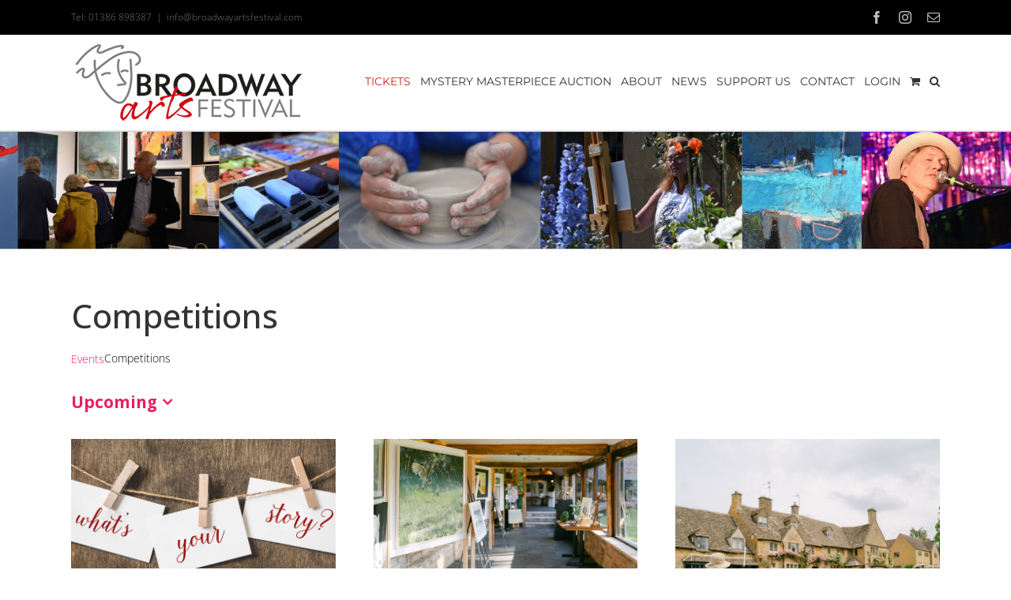

--- FILE ---
content_type: text/html; charset=UTF-8
request_url: https://broadwayartsfestival.com/events/category/competitions/photo/
body_size: 26096
content:
<!DOCTYPE html>
<html class="avada-html-layout-wide avada-html-header-position-top avada-html-is-archive" lang="en-GB">
<head>
	<meta http-equiv="X-UA-Compatible" content="IE=edge" />
	<meta http-equiv="Content-Type" content="text/html; charset=utf-8"/>
	<meta name="viewport" content="width=device-width, initial-scale=1" />
	<link href="https://fonts.googleapis.com/css?family=Lato:100,100i,200,200i,300,300i,400,400i,500,500i,600,600i,700,700i,800,800i,900,900i%7COpen+Sans:100,100i,200,200i,300,300i,400,400i,500,500i,600,600i,700,700i,800,800i,900,900i%7CIndie+Flower:100,100i,200,200i,300,300i,400,400i,500,500i,600,600i,700,700i,800,800i,900,900i%7COswald:100,100i,200,200i,300,300i,400,400i,500,500i,600,600i,700,700i,800,800i,900,900i" rel="stylesheet"><meta name='robots' content='index, follow, max-image-preview:large, max-snippet:-1, max-video-preview:-1' />
<!-- Jetpack Site Verification Tags -->
<meta name="p:domain_verify" content="fa6117e35af049618560f9b833a9711d" />
<script>window._wca = window._wca || [];</script>

	<!-- This site is optimized with the Yoast SEO plugin v26.7 - https://yoast.com/wordpress/plugins/seo/ -->
	<title>Photo event page &#8211; Broadway Arts Festival</title>
	<link rel="canonical" href="https://broadwayartsfestival.com/events/category/competitions/" />
	<meta property="og:locale" content="en_GB" />
	<meta property="og:type" content="website" />
	<meta property="og:url" content="https://broadwayartsfestival.com/events/category/competitions/" />
	<meta property="og:site_name" content="Broadway Arts Festival" />
	<meta name="twitter:card" content="summary_large_image" />
	<script type="application/ld+json" class="yoast-schema-graph">{"@context":"https://schema.org","@graph":[{"@type":"CollectionPage","@id":"https://broadwayartsfestival.com/events/category/competitions/","url":"https://broadwayartsfestival.com/events/category/competitions/","name":"","isPartOf":{"@id":"https://broadwayartsfestival.com/#website"},"primaryImageOfPage":{"@id":"https://broadwayartsfestival.com/events/category/competitions/#primaryimage"},"image":{"@id":"https://broadwayartsfestival.com/events/category/competitions/#primaryimage"},"thumbnailUrl":"https://broadwayartsfestival.com/wp-content/uploads/2025/11/2025-Art-Exhibition-broadway-Arts-Festival-Charlotte-Burn-Photography-77_websize.jpg","breadcrumb":{"@id":"https://broadwayartsfestival.com/events/category/competitions/#breadcrumb"},"inLanguage":"en-GB"},{"@type":"ImageObject","inLanguage":"en-GB","@id":"https://broadwayartsfestival.com/events/category/competitions/#primaryimage","url":"https://broadwayartsfestival.com/wp-content/uploads/2025/11/2025-Art-Exhibition-broadway-Arts-Festival-Charlotte-Burn-Photography-77_websize.jpg","contentUrl":"https://broadwayartsfestival.com/wp-content/uploads/2025/11/2025-Art-Exhibition-broadway-Arts-Festival-Charlotte-Burn-Photography-77_websize.jpg","width":1600,"height":1067},{"@type":"BreadcrumbList","@id":"https://broadwayartsfestival.com/events/category/competitions/#breadcrumb","itemListElement":[{"@type":"ListItem","position":1,"name":"Home","item":"https://broadwayartsfestival.com/"},{"@type":"ListItem","position":2,"name":"Competitions"}]},{"@type":"WebSite","@id":"https://broadwayartsfestival.com/#website","url":"https://broadwayartsfestival.com/","name":"Broadway Arts Festival","description":"Celebrating the Arts since 1886","publisher":{"@id":"https://broadwayartsfestival.com/#organization"},"potentialAction":[{"@type":"SearchAction","target":{"@type":"EntryPoint","urlTemplate":"https://broadwayartsfestival.com/?s={search_term_string}"},"query-input":{"@type":"PropertyValueSpecification","valueRequired":true,"valueName":"search_term_string"}}],"inLanguage":"en-GB"},{"@type":"Organization","@id":"https://broadwayartsfestival.com/#organization","name":"Broadway Arts Festival","url":"https://broadwayartsfestival.com/","logo":{"@type":"ImageObject","inLanguage":"en-GB","@id":"https://broadwayartsfestival.com/#/schema/logo/image/","url":"https://broadwayartsfestival.com/wp-content/uploads/2017/03/BAF-2017-logo-400px.png","contentUrl":"https://broadwayartsfestival.com/wp-content/uploads/2017/03/BAF-2017-logo-400px.png","width":400,"height":131,"caption":"Broadway Arts Festival"},"image":{"@id":"https://broadwayartsfestival.com/#/schema/logo/image/"}}]}</script>
	<!-- / Yoast SEO plugin. -->


<link rel='dns-prefetch' href='//stats.wp.com' />
<link rel='dns-prefetch' href='//secure.gravatar.com' />
<link rel='dns-prefetch' href='//www.googletagmanager.com' />
<link rel='dns-prefetch' href='//v0.wordpress.com' />
<link rel="alternate" type="application/rss+xml" title="Broadway Arts Festival &raquo; Feed" href="https://broadwayartsfestival.com/feed/" />
<link rel="alternate" type="application/rss+xml" title="Broadway Arts Festival &raquo; Comments Feed" href="https://broadwayartsfestival.com/comments/feed/" />
<link rel="alternate" type="text/calendar" title="Broadway Arts Festival &raquo; iCal Feed" href="https://broadwayartsfestival.com/events/?ical=1" />
		
		
		
				<link rel="alternate" type="application/rss+xml" title="Broadway Arts Festival &raquo; Events Feed" href="https://broadwayartsfestival.com/events/feed/" />
<style id='wp-img-auto-sizes-contain-inline-css' type='text/css'>
img:is([sizes=auto i],[sizes^="auto," i]){contain-intrinsic-size:3000px 1500px}
/*# sourceURL=wp-img-auto-sizes-contain-inline-css */
</style>
<link rel='stylesheet' id='sbi_styles-css' href='https://broadwayartsfestival.com/wp-content/plugins/instagram-feed/css/sbi-styles.min.css?ver=6.10.0' type='text/css' media='all' />
<link rel='stylesheet' id='layerslider-css' href='https://broadwayartsfestival.com/wp-content/plugins/LayerSlider/assets/static/layerslider/css/layerslider.css?ver=8.1.2' type='text/css' media='all' />
<link rel='stylesheet' id='wp-components-css' href='https://broadwayartsfestival.com/wp-includes/css/dist/components/style.min.css?ver=6.9' type='text/css' media='all' />
<link rel='stylesheet' id='wp-preferences-css' href='https://broadwayartsfestival.com/wp-includes/css/dist/preferences/style.min.css?ver=6.9' type='text/css' media='all' />
<link rel='stylesheet' id='wp-block-editor-css' href='https://broadwayartsfestival.com/wp-includes/css/dist/block-editor/style.min.css?ver=6.9' type='text/css' media='all' />
<link rel='stylesheet' id='popup-maker-block-library-style-css' href='https://broadwayartsfestival.com/wp-content/plugins/popup-maker/dist/packages/block-library-style.css?ver=dbea705cfafe089d65f1' type='text/css' media='all' />
<link rel='stylesheet' id='wdpgk_front_style-css' href='https://broadwayartsfestival.com/wp-content/plugins/woo-donations-pro/assets/css/wdpgk_front_style.css?ver=2.2' type='text/css' media='all' />
<style id='woocommerce-inline-inline-css' type='text/css'>
.woocommerce form .form-row .required { visibility: visible; }
/*# sourceURL=woocommerce-inline-inline-css */
</style>
<link rel='stylesheet' id='dashicons-css' href='https://broadwayartsfestival.com/wp-includes/css/dashicons.min.css?ver=6.9' type='text/css' media='all' />
<link rel='stylesheet' id='simple-auction-css' href='https://broadwayartsfestival.com/wp-content/plugins/woocommerce-simple-auctions/css/frontend.css?ver=6.9' type='text/css' media='all' />
<style id='jetpack_facebook_likebox-inline-css' type='text/css'>
.widget_facebook_likebox {
	overflow: hidden;
}

/*# sourceURL=https://broadwayartsfestival.com/wp-content/plugins/jetpack/modules/widgets/facebook-likebox/style.css */
</style>
<link rel='stylesheet' id='fusion-dynamic-css-css' href='https://broadwayartsfestival.com/wp-content/uploads/fusion-styles/9403952f5617267e05131a47d615e6ad.min.css?ver=3.14.2' type='text/css' media='all' />
<link rel='stylesheet' id='csshero-main-stylesheet-css' href='https://broadwayartsfestival.com/wp-content/uploads/2022/02/csshero-static-style-riley-and-thomas.css?ver=3' type='text/css' media='all' />
<script type="text/javascript" src="https://broadwayartsfestival.com/wp-includes/js/jquery/jquery.min.js?ver=3.7.1" id="jquery-core-js"></script>
<script type="text/javascript" id="jquery-js-after">
/* <![CDATA[ */

					function optimocha_getCookie(name) {
						var v = document.cookie.match("(^|;) ?" + name + "=([^;]*)(;|$)");
						return v ? v[2] : null;
					}

					function optimocha_check_wc_cart_script() {
					var cart_src = "https://broadwayartsfestival.com/wp-content/plugins/woocommerce/assets/js/frontend/cart-fragments.min.js";
					var script_id = "optimocha_loaded_wc_cart_fragments";

						if( document.getElementById(script_id) !== null ) {
							return false;
						}

						if( optimocha_getCookie("woocommerce_cart_hash") ) {
							var script = document.createElement("script");
							script.id = script_id;
							script.src = cart_src;
							script.async = true;
							document.head.appendChild(script);
						}
					}

					optimocha_check_wc_cart_script();
					document.addEventListener("click", function(){setTimeout(optimocha_check_wc_cart_script,1000);});
					
//# sourceURL=jquery-js-after
/* ]]> */
</script>
<script type="text/javascript" src="https://broadwayartsfestival.com/wp-content/plugins/event-tickets/common/build/js/tribe-common.js?ver=9c44e11f3503a33e9540" id="tribe-common-js"></script>
<script type="text/javascript" src="https://broadwayartsfestival.com/wp-content/plugins/the-events-calendar/build/js/views/breakpoints.js?ver=4208de2df2852e0b91ec" id="tribe-events-views-v2-breakpoints-js"></script>
<script type="text/javascript" id="layerslider-utils-js-extra">
/* <![CDATA[ */
var LS_Meta = {"v":"8.1.2","fixGSAP":"1"};
//# sourceURL=layerslider-utils-js-extra
/* ]]> */
</script>
<script type="text/javascript" src="https://broadwayartsfestival.com/wp-content/plugins/LayerSlider/assets/static/layerslider/js/layerslider.utils.js?ver=8.1.2" id="layerslider-utils-js"></script>
<script type="text/javascript" src="https://broadwayartsfestival.com/wp-content/plugins/LayerSlider/assets/static/layerslider/js/layerslider.kreaturamedia.jquery.js?ver=8.1.2" id="layerslider-js"></script>
<script type="text/javascript" src="https://broadwayartsfestival.com/wp-content/plugins/LayerSlider/assets/static/layerslider/js/layerslider.transitions.js?ver=8.1.2" id="layerslider-transitions-js"></script>
<script type="text/javascript" id="wdpgk_donation_script-js-extra">
/* <![CDATA[ */
var wdpgk_obj = {"ajaxurl":"https://broadwayartsfestival.com/wp-admin/admin-ajax.php","options":{"decimal_sep":".","thousand_sep":","},"NoteErrMsg":"Please enter Note!!","AmtErrMsg":"Please enter value!!"};
//# sourceURL=wdpgk_donation_script-js-extra
/* ]]> */
</script>
<script type="text/javascript" src="https://broadwayartsfestival.com/wp-content/plugins/woo-donations-pro/assets/js/wdpgk_front_script.js?ver=2.2" id="wdpgk_donation_script-js"></script>
<script type="text/javascript" src="https://broadwayartsfestival.com/wp-content/plugins/woocommerce/assets/js/jquery-blockui/jquery.blockUI.min.js?ver=2.7.0-wc.10.4.3" id="wc-jquery-blockui-js" defer="defer" data-wp-strategy="defer"></script>
<script type="text/javascript" src="https://broadwayartsfestival.com/wp-content/plugins/woocommerce/assets/js/js-cookie/js.cookie.min.js?ver=2.1.4-wc.10.4.3" id="wc-js-cookie-js" defer="defer" data-wp-strategy="defer"></script>
<script type="text/javascript" id="woocommerce-js-extra">
/* <![CDATA[ */
var woocommerce_params = {"ajax_url":"/wp-admin/admin-ajax.php","wc_ajax_url":"/?wc-ajax=%%endpoint%%","i18n_password_show":"Show password","i18n_password_hide":"Hide password"};
//# sourceURL=woocommerce-js-extra
/* ]]> */
</script>
<script type="text/javascript" src="https://broadwayartsfestival.com/wp-content/plugins/woocommerce/assets/js/frontend/woocommerce.min.js?ver=10.4.3" id="woocommerce-js" defer="defer" data-wp-strategy="defer"></script>
<script type="text/javascript" src="https://stats.wp.com/s-202604.js" id="woocommerce-analytics-js" defer="defer" data-wp-strategy="defer"></script>
<script type="text/javascript" src="https://broadwayartsfestival.com/wp-content/plugins/woocommerce-simple-auctions/js/jquery.countdown.min.js?ver=3.0.6" id="simple-auction-countdown-js"></script>
<script type="text/javascript" id="simple-auction-countdown-language-js-extra">
/* <![CDATA[ */
var countdown_language_data = {"labels":{"Years":"Years","Months":"Months","Weeks":"Weeks","Days":"Days","Hours":"Hours","Minutes":"Minutes","Seconds":"Seconds"},"labels1":{"Year":"Year","Month":"Month","Week":"Week","Day":"Day","Hour":"Hour","Minute":"Minute","Second":"Second"},"compactLabels":{"y":"y","m":"m","w":"w","d":"d"}};
//# sourceURL=simple-auction-countdown-language-js-extra
/* ]]> */
</script>
<script type="text/javascript" src="https://broadwayartsfestival.com/wp-content/plugins/woocommerce-simple-auctions/js/jquery.countdown.language.js?ver=3.0.6" id="simple-auction-countdown-language-js"></script>
<script type="text/javascript" id="autoNumeric-js-extra">
/* <![CDATA[ */
var autoNumericdata = {"currencySymbolPlacement":"p","digitGroupSeparator":",","decimalCharacter":".","currencySymbol":"\u00a3","decimalPlacesOverride":"2"};
//# sourceURL=autoNumeric-js-extra
/* ]]> */
</script>
<script type="text/javascript" src="https://broadwayartsfestival.com/wp-content/plugins/woocommerce-simple-auctions/js/autoNumeric.min.js?ver=2.0.13" id="autoNumeric-js"></script>
<script type="text/javascript" id="simple-auction-frontend-js-extra">
/* <![CDATA[ */
var data = {"finished":"Auction has finished!","checking":"Patience please, we are checking if auction is finished!","gtm_offset":"0","started":"Auction has started! Please refresh your page.","no_need":"No need to bid. Your bid is winning! ","compact_counter":"yes","outbid_message":"\n\u003Cdiv class=\"wc-block-components-notice-banner is-error\" role=\"alert\" \u003E\n\t\u003Csvg xmlns=\"http://www.w3.org/2000/svg\" viewBox=\"0 0 24 24\" width=\"24\" height=\"24\" aria-hidden=\"true\" focusable=\"false\"\u003E\n\t\t\u003Cpath d=\"M12 3.2c-4.8 0-8.8 3.9-8.8 8.8 0 4.8 3.9 8.8 8.8 8.8 4.8 0 8.8-3.9 8.8-8.8 0-4.8-4-8.8-8.8-8.8zm0 16c-4 0-7.2-3.3-7.2-7.2C4.8 8 8 4.8 12 4.8s7.2 3.3 7.2 7.2c0 4-3.2 7.2-7.2 7.2zM11 17h2v-6h-2v6zm0-8h2V7h-2v2z\"\u003E\u003C/path\u003E\n\t\u003C/svg\u003E\n\t\u003Cdiv class=\"wc-block-components-notice-banner__content\"\u003E\n\t\tYou've been outbid!\t\u003C/div\u003E\n\u003C/div\u003E\n","interval":"1"};
var SA_Ajax = {"ajaxurl":"/events/category/competitions/photo/?wsa-ajax","najax":"1","last_activity":"1767160884","focus":"yes"};
//# sourceURL=simple-auction-frontend-js-extra
/* ]]> */
</script>
<script type="text/javascript" src="https://broadwayartsfestival.com/wp-content/plugins/woocommerce-simple-auctions/js/simple-auction-frontend.js?ver=3.0.6" id="simple-auction-frontend-js"></script>

<!-- Google tag (gtag.js) snippet added by Site Kit -->
<!-- Google Analytics snippet added by Site Kit -->
<script type="text/javascript" src="https://www.googletagmanager.com/gtag/js?id=GT-WPFFZPZ" id="google_gtagjs-js" async></script>
<script type="text/javascript" id="google_gtagjs-js-after">
/* <![CDATA[ */
window.dataLayer = window.dataLayer || [];function gtag(){dataLayer.push(arguments);}
gtag("set","linker",{"domains":["broadwayartsfestival.com"]});
gtag("js", new Date());
gtag("set", "developer_id.dZTNiMT", true);
gtag("config", "GT-WPFFZPZ");
//# sourceURL=google_gtagjs-js-after
/* ]]> */
</script>
<meta name="generator" content="Powered by LayerSlider 8.1.2 - Build Heros, Sliders, and Popups. Create Animations and Beautiful, Rich Web Content as Easy as Never Before on WordPress." />
<!-- LayerSlider updates and docs at: https://layerslider.com -->
<link rel="https://api.w.org/" href="https://broadwayartsfestival.com/wp-json/" /><link rel="alternate" title="JSON" type="application/json" href="https://broadwayartsfestival.com/wp-json/wp/v2/tribe_events_cat/168" /><link rel="EditURI" type="application/rsd+xml" title="RSD" href="https://broadwayartsfestival.com/xmlrpc.php?rsd" />
<meta name="generator" content="Site Kit by Google 1.170.0" />    <style>
        .wdpgk_donation_content .button.wdpgk_add_donation { background-color: #000000 !important;}.wdpgk_donation_content .button.wdpgk_add_donation { color: #ffffff !important;}.wdpgk_donation_modal { background: #ffffff !important;}.wdpgk-modal-dialog{ background:#ffffff !important};    </style>
    <meta name="et-api-version" content="v1"><meta name="et-api-origin" content="https://broadwayartsfestival.com"><link rel="https://theeventscalendar.com/" href="https://broadwayartsfestival.com/wp-json/tribe/tickets/v1/" /><meta name="tec-api-version" content="v1"><meta name="tec-api-origin" content="https://broadwayartsfestival.com"><link rel="alternate" href="https://broadwayartsfestival.com/wp-json/tribe/events/v1/events/?categories=competitions" />	<style>img#wpstats{display:none}</style>
		<style type="text/css">
span.wcmmq_prefix {
    float: left;
    padding: 10px;
    margin: 0;
}
</style>
<style type="text/css" id="css-fb-visibility">@media screen and (max-width: 640px){.fusion-no-small-visibility{display:none !important;}body .sm-text-align-center{text-align:center !important;}body .sm-text-align-left{text-align:left !important;}body .sm-text-align-right{text-align:right !important;}body .sm-text-align-justify{text-align:justify !important;}body .sm-flex-align-center{justify-content:center !important;}body .sm-flex-align-flex-start{justify-content:flex-start !important;}body .sm-flex-align-flex-end{justify-content:flex-end !important;}body .sm-mx-auto{margin-left:auto !important;margin-right:auto !important;}body .sm-ml-auto{margin-left:auto !important;}body .sm-mr-auto{margin-right:auto !important;}body .fusion-absolute-position-small{position:absolute;width:100%;}.awb-sticky.awb-sticky-small{ position: sticky; top: var(--awb-sticky-offset,0); }}@media screen and (min-width: 641px) and (max-width: 1024px){.fusion-no-medium-visibility{display:none !important;}body .md-text-align-center{text-align:center !important;}body .md-text-align-left{text-align:left !important;}body .md-text-align-right{text-align:right !important;}body .md-text-align-justify{text-align:justify !important;}body .md-flex-align-center{justify-content:center !important;}body .md-flex-align-flex-start{justify-content:flex-start !important;}body .md-flex-align-flex-end{justify-content:flex-end !important;}body .md-mx-auto{margin-left:auto !important;margin-right:auto !important;}body .md-ml-auto{margin-left:auto !important;}body .md-mr-auto{margin-right:auto !important;}body .fusion-absolute-position-medium{position:absolute;width:100%;}.awb-sticky.awb-sticky-medium{ position: sticky; top: var(--awb-sticky-offset,0); }}@media screen and (min-width: 1025px){.fusion-no-large-visibility{display:none !important;}body .lg-text-align-center{text-align:center !important;}body .lg-text-align-left{text-align:left !important;}body .lg-text-align-right{text-align:right !important;}body .lg-text-align-justify{text-align:justify !important;}body .lg-flex-align-center{justify-content:center !important;}body .lg-flex-align-flex-start{justify-content:flex-start !important;}body .lg-flex-align-flex-end{justify-content:flex-end !important;}body .lg-mx-auto{margin-left:auto !important;margin-right:auto !important;}body .lg-ml-auto{margin-left:auto !important;}body .lg-mr-auto{margin-right:auto !important;}body .fusion-absolute-position-large{position:absolute;width:100%;}.awb-sticky.awb-sticky-large{ position: sticky; top: var(--awb-sticky-offset,0); }}</style>	<noscript><style>.woocommerce-product-gallery{ opacity: 1 !important; }</style></noscript>
	<link rel="icon" href="https://broadwayartsfestival.com/wp-content/uploads/2017/03/cropped-BAF-2017-logo-600px-32x32.png" sizes="32x32" />
<link rel="icon" href="https://broadwayartsfestival.com/wp-content/uploads/2017/03/cropped-BAF-2017-logo-600px-192x192.png" sizes="192x192" />
<link rel="apple-touch-icon" href="https://broadwayartsfestival.com/wp-content/uploads/2017/03/cropped-BAF-2017-logo-600px-180x180.png" />
<meta name="msapplication-TileImage" content="https://broadwayartsfestival.com/wp-content/uploads/2017/03/cropped-BAF-2017-logo-600px-270x270.png" />
		<script type="text/javascript">
			var doc = document.documentElement;
			doc.setAttribute( 'data-useragent', navigator.userAgent );
		</script>
		<script>
  (function(i,s,o,g,r,a,m){i['GoogleAnalyticsObject']=r;i[r]=i[r]||function(){
  (i[r].q=i[r].q||[]).push(arguments)},i[r].l=1*new Date();a=s.createElement(o),
  m=s.getElementsByTagName(o)[0];a.async=1;a.src=g;m.parentNode.insertBefore(a,m)
  })(window,document,'script','https://www.google-analytics.com/analytics.js','ga');

  ga('create', 'UA-105677523-1', 'auto');
  ga('send', 'pageview');

</script>

<!-- Meta Pixel Code -->
<script>
!function(f,b,e,v,n,t,s)
{if(f.fbq)return;n=f.fbq=function(){n.callMethod?
n.callMethod.apply(n,arguments):n.queue.push(arguments)};
if(!f._fbq)f._fbq=n;n.push=n;n.loaded=!0;n.version='2.0';
n.queue=[];t=b.createElement(e);t.async=!0;
t.src=v;s=b.getElementsByTagName(e)[0];
s.parentNode.insertBefore(t,s)}(window, document,'script',
'https://connect.facebook.net/en_US/fbevents.js');
fbq('init', '717372984582134');
fbq('track', 'PageView');
</script>
<noscript><img height="1" width="1" style="display:none"
src="https://www.facebook.com/tr?id=717372984582134&ev=PageView&noscript=1"
/></noscript>
<!-- End Meta Pixel Code -->
	<meta name="google-site-verification" content="maFyS4rRhrKgwR8aQ302pm9EPFLEJP_-roLnY1zJMrw" />
<meta name="google-site-verification" content="wERzSbPcWWK3B2qeAMPvwYF6t7Q3qLRx2Bx0-ECkwh4" /><style id='global-styles-inline-css' type='text/css'>
:root{--wp--preset--aspect-ratio--square: 1;--wp--preset--aspect-ratio--4-3: 4/3;--wp--preset--aspect-ratio--3-4: 3/4;--wp--preset--aspect-ratio--3-2: 3/2;--wp--preset--aspect-ratio--2-3: 2/3;--wp--preset--aspect-ratio--16-9: 16/9;--wp--preset--aspect-ratio--9-16: 9/16;--wp--preset--color--black: #000000;--wp--preset--color--cyan-bluish-gray: #abb8c3;--wp--preset--color--white: #ffffff;--wp--preset--color--pale-pink: #f78da7;--wp--preset--color--vivid-red: #cf2e2e;--wp--preset--color--luminous-vivid-orange: #ff6900;--wp--preset--color--luminous-vivid-amber: #fcb900;--wp--preset--color--light-green-cyan: #7bdcb5;--wp--preset--color--vivid-green-cyan: #00d084;--wp--preset--color--pale-cyan-blue: #8ed1fc;--wp--preset--color--vivid-cyan-blue: #0693e3;--wp--preset--color--vivid-purple: #9b51e0;--wp--preset--color--awb-color-1: rgba(255,255,255,1);--wp--preset--color--awb-color-2: rgba(246,246,246,1);--wp--preset--color--awb-color-3: rgba(235,234,234,1);--wp--preset--color--awb-color-4: rgba(224,222,222,1);--wp--preset--color--awb-color-5: rgba(116,116,116,1);--wp--preset--color--awb-color-6: rgba(233,30,99,1);--wp--preset--color--awb-color-7: rgba(51,51,51,1);--wp--preset--color--awb-color-8: rgba(0,0,0,1);--wp--preset--color--awb-color-custom-10: rgba(235,234,234,0.8);--wp--preset--color--awb-color-custom-11: rgba(232,232,232,1);--wp--preset--color--awb-color-custom-12: rgba(191,191,191,1);--wp--preset--color--awb-color-custom-13: rgba(190,189,189,1);--wp--preset--color--awb-color-custom-14: rgba(249,249,249,1);--wp--preset--color--awb-color-custom-15: rgba(219,48,48,1);--wp--preset--color--awb-color-custom-16: rgba(248,248,248,1);--wp--preset--color--awb-color-custom-17: rgba(229,229,229,1);--wp--preset--gradient--vivid-cyan-blue-to-vivid-purple: linear-gradient(135deg,rgb(6,147,227) 0%,rgb(155,81,224) 100%);--wp--preset--gradient--light-green-cyan-to-vivid-green-cyan: linear-gradient(135deg,rgb(122,220,180) 0%,rgb(0,208,130) 100%);--wp--preset--gradient--luminous-vivid-amber-to-luminous-vivid-orange: linear-gradient(135deg,rgb(252,185,0) 0%,rgb(255,105,0) 100%);--wp--preset--gradient--luminous-vivid-orange-to-vivid-red: linear-gradient(135deg,rgb(255,105,0) 0%,rgb(207,46,46) 100%);--wp--preset--gradient--very-light-gray-to-cyan-bluish-gray: linear-gradient(135deg,rgb(238,238,238) 0%,rgb(169,184,195) 100%);--wp--preset--gradient--cool-to-warm-spectrum: linear-gradient(135deg,rgb(74,234,220) 0%,rgb(151,120,209) 20%,rgb(207,42,186) 40%,rgb(238,44,130) 60%,rgb(251,105,98) 80%,rgb(254,248,76) 100%);--wp--preset--gradient--blush-light-purple: linear-gradient(135deg,rgb(255,206,236) 0%,rgb(152,150,240) 100%);--wp--preset--gradient--blush-bordeaux: linear-gradient(135deg,rgb(254,205,165) 0%,rgb(254,45,45) 50%,rgb(107,0,62) 100%);--wp--preset--gradient--luminous-dusk: linear-gradient(135deg,rgb(255,203,112) 0%,rgb(199,81,192) 50%,rgb(65,88,208) 100%);--wp--preset--gradient--pale-ocean: linear-gradient(135deg,rgb(255,245,203) 0%,rgb(182,227,212) 50%,rgb(51,167,181) 100%);--wp--preset--gradient--electric-grass: linear-gradient(135deg,rgb(202,248,128) 0%,rgb(113,206,126) 100%);--wp--preset--gradient--midnight: linear-gradient(135deg,rgb(2,3,129) 0%,rgb(40,116,252) 100%);--wp--preset--font-size--small: 9.75px;--wp--preset--font-size--medium: 20px;--wp--preset--font-size--large: 19.5px;--wp--preset--font-size--x-large: 42px;--wp--preset--font-size--normal: 13px;--wp--preset--font-size--xlarge: 26px;--wp--preset--font-size--huge: 39px;--wp--preset--spacing--20: 0.44rem;--wp--preset--spacing--30: 0.67rem;--wp--preset--spacing--40: 1rem;--wp--preset--spacing--50: 1.5rem;--wp--preset--spacing--60: 2.25rem;--wp--preset--spacing--70: 3.38rem;--wp--preset--spacing--80: 5.06rem;--wp--preset--shadow--natural: 6px 6px 9px rgba(0, 0, 0, 0.2);--wp--preset--shadow--deep: 12px 12px 50px rgba(0, 0, 0, 0.4);--wp--preset--shadow--sharp: 6px 6px 0px rgba(0, 0, 0, 0.2);--wp--preset--shadow--outlined: 6px 6px 0px -3px rgb(255, 255, 255), 6px 6px rgb(0, 0, 0);--wp--preset--shadow--crisp: 6px 6px 0px rgb(0, 0, 0);}:where(.is-layout-flex){gap: 0.5em;}:where(.is-layout-grid){gap: 0.5em;}body .is-layout-flex{display: flex;}.is-layout-flex{flex-wrap: wrap;align-items: center;}.is-layout-flex > :is(*, div){margin: 0;}body .is-layout-grid{display: grid;}.is-layout-grid > :is(*, div){margin: 0;}:where(.wp-block-columns.is-layout-flex){gap: 2em;}:where(.wp-block-columns.is-layout-grid){gap: 2em;}:where(.wp-block-post-template.is-layout-flex){gap: 1.25em;}:where(.wp-block-post-template.is-layout-grid){gap: 1.25em;}.has-black-color{color: var(--wp--preset--color--black) !important;}.has-cyan-bluish-gray-color{color: var(--wp--preset--color--cyan-bluish-gray) !important;}.has-white-color{color: var(--wp--preset--color--white) !important;}.has-pale-pink-color{color: var(--wp--preset--color--pale-pink) !important;}.has-vivid-red-color{color: var(--wp--preset--color--vivid-red) !important;}.has-luminous-vivid-orange-color{color: var(--wp--preset--color--luminous-vivid-orange) !important;}.has-luminous-vivid-amber-color{color: var(--wp--preset--color--luminous-vivid-amber) !important;}.has-light-green-cyan-color{color: var(--wp--preset--color--light-green-cyan) !important;}.has-vivid-green-cyan-color{color: var(--wp--preset--color--vivid-green-cyan) !important;}.has-pale-cyan-blue-color{color: var(--wp--preset--color--pale-cyan-blue) !important;}.has-vivid-cyan-blue-color{color: var(--wp--preset--color--vivid-cyan-blue) !important;}.has-vivid-purple-color{color: var(--wp--preset--color--vivid-purple) !important;}.has-black-background-color{background-color: var(--wp--preset--color--black) !important;}.has-cyan-bluish-gray-background-color{background-color: var(--wp--preset--color--cyan-bluish-gray) !important;}.has-white-background-color{background-color: var(--wp--preset--color--white) !important;}.has-pale-pink-background-color{background-color: var(--wp--preset--color--pale-pink) !important;}.has-vivid-red-background-color{background-color: var(--wp--preset--color--vivid-red) !important;}.has-luminous-vivid-orange-background-color{background-color: var(--wp--preset--color--luminous-vivid-orange) !important;}.has-luminous-vivid-amber-background-color{background-color: var(--wp--preset--color--luminous-vivid-amber) !important;}.has-light-green-cyan-background-color{background-color: var(--wp--preset--color--light-green-cyan) !important;}.has-vivid-green-cyan-background-color{background-color: var(--wp--preset--color--vivid-green-cyan) !important;}.has-pale-cyan-blue-background-color{background-color: var(--wp--preset--color--pale-cyan-blue) !important;}.has-vivid-cyan-blue-background-color{background-color: var(--wp--preset--color--vivid-cyan-blue) !important;}.has-vivid-purple-background-color{background-color: var(--wp--preset--color--vivid-purple) !important;}.has-black-border-color{border-color: var(--wp--preset--color--black) !important;}.has-cyan-bluish-gray-border-color{border-color: var(--wp--preset--color--cyan-bluish-gray) !important;}.has-white-border-color{border-color: var(--wp--preset--color--white) !important;}.has-pale-pink-border-color{border-color: var(--wp--preset--color--pale-pink) !important;}.has-vivid-red-border-color{border-color: var(--wp--preset--color--vivid-red) !important;}.has-luminous-vivid-orange-border-color{border-color: var(--wp--preset--color--luminous-vivid-orange) !important;}.has-luminous-vivid-amber-border-color{border-color: var(--wp--preset--color--luminous-vivid-amber) !important;}.has-light-green-cyan-border-color{border-color: var(--wp--preset--color--light-green-cyan) !important;}.has-vivid-green-cyan-border-color{border-color: var(--wp--preset--color--vivid-green-cyan) !important;}.has-pale-cyan-blue-border-color{border-color: var(--wp--preset--color--pale-cyan-blue) !important;}.has-vivid-cyan-blue-border-color{border-color: var(--wp--preset--color--vivid-cyan-blue) !important;}.has-vivid-purple-border-color{border-color: var(--wp--preset--color--vivid-purple) !important;}.has-vivid-cyan-blue-to-vivid-purple-gradient-background{background: var(--wp--preset--gradient--vivid-cyan-blue-to-vivid-purple) !important;}.has-light-green-cyan-to-vivid-green-cyan-gradient-background{background: var(--wp--preset--gradient--light-green-cyan-to-vivid-green-cyan) !important;}.has-luminous-vivid-amber-to-luminous-vivid-orange-gradient-background{background: var(--wp--preset--gradient--luminous-vivid-amber-to-luminous-vivid-orange) !important;}.has-luminous-vivid-orange-to-vivid-red-gradient-background{background: var(--wp--preset--gradient--luminous-vivid-orange-to-vivid-red) !important;}.has-very-light-gray-to-cyan-bluish-gray-gradient-background{background: var(--wp--preset--gradient--very-light-gray-to-cyan-bluish-gray) !important;}.has-cool-to-warm-spectrum-gradient-background{background: var(--wp--preset--gradient--cool-to-warm-spectrum) !important;}.has-blush-light-purple-gradient-background{background: var(--wp--preset--gradient--blush-light-purple) !important;}.has-blush-bordeaux-gradient-background{background: var(--wp--preset--gradient--blush-bordeaux) !important;}.has-luminous-dusk-gradient-background{background: var(--wp--preset--gradient--luminous-dusk) !important;}.has-pale-ocean-gradient-background{background: var(--wp--preset--gradient--pale-ocean) !important;}.has-electric-grass-gradient-background{background: var(--wp--preset--gradient--electric-grass) !important;}.has-midnight-gradient-background{background: var(--wp--preset--gradient--midnight) !important;}.has-small-font-size{font-size: var(--wp--preset--font-size--small) !important;}.has-medium-font-size{font-size: var(--wp--preset--font-size--medium) !important;}.has-large-font-size{font-size: var(--wp--preset--font-size--large) !important;}.has-x-large-font-size{font-size: var(--wp--preset--font-size--x-large) !important;}
/*# sourceURL=global-styles-inline-css */
</style>
<link rel='stylesheet' id='wc-stripe-blocks-checkout-style-css' href='https://broadwayartsfestival.com/wp-content/plugins/woocommerce-gateway-stripe/build/upe-blocks.css?ver=1e1661bb3db973deba05' type='text/css' media='all' />
<link rel='stylesheet' id='wc-blocks-style-css' href='https://broadwayartsfestival.com/wp-content/plugins/woocommerce/assets/client/blocks/wc-blocks.css?ver=wc-10.4.3' type='text/css' media='all' />
</head>

<body class="archive post-type-archive post-type-archive-tribe_events wp-theme-Avada wp-child-theme-RileyThomas theme-Avada woocommerce-no-js tribe-no-js page-template-riley-and-thomas tec-no-tickets-on-recurring tec-no-rsvp-on-recurring tribe-filter-live fusion-image-hovers fusion-pagination-sizing fusion-button_type-flat fusion-button_span-yes fusion-button_gradient-linear avada-image-rollover-circle-yes avada-image-rollover-yes avada-image-rollover-direction-left fusion-body ltr fusion-sticky-header no-tablet-sticky-header no-mobile-sticky-header no-mobile-slidingbar no-mobile-totop avada-has-rev-slider-styles fusion-disable-outline fusion-sub-menu-fade mobile-logo-pos-left layout-wide-mode avada-has-boxed-modal-shadow-none layout-scroll-offset-full avada-has-zero-margin-offset-top fusion-top-header menu-text-align-center fusion-woo-product-design-classic fusion-woo-shop-page-columns-3 fusion-woo-related-columns-1 fusion-woo-archive-page-columns-3 fusion-woocommerce-equal-heights avada-has-woo-gallery-disabled woo-sale-badge-circle woo-outofstock-badge-top_bar mobile-menu-design-modern fusion-show-pagination-text fusion-header-layout-v3 avada-responsive avada-footer-fx-none avada-menu-highlight-style-bar fusion-search-form-classic fusion-main-menu-search-dropdown fusion-avatar-square avada-sticky-shrinkage avada-dropdown-styles avada-blog-layout-grid avada-blog-archive-layout-grid avada-ec-not-100-width avada-ec-meta-layout-sidebar avada-header-shadow-no avada-menu-icon-position-left avada-has-megamenu-shadow avada-has-mainmenu-dropdown-divider avada-has-pagetitle-bg-full avada-has-main-nav-search-icon avada-has-breadcrumb-mobile-hidden avada-has-titlebar-bar_and_content avada-has-pagination-width_height avada-flyout-menu-direction-fade avada-ec-views-v2 tribe-theme-Avada" data-awb-post-id="0">
		<a class="skip-link screen-reader-text" href="#content">Skip to content</a>

	<div id="boxed-wrapper">
		
		<div id="wrapper" class="fusion-wrapper">
			<div id="home" style="position:relative;top:-1px;"></div>
							
					
			<header class="fusion-header-wrapper">
				<div class="fusion-header-v3 fusion-logo-alignment fusion-logo-left fusion-sticky-menu-1 fusion-sticky-logo-1 fusion-mobile-logo-1  fusion-mobile-menu-design-modern">
					
<div class="fusion-secondary-header">
	<div class="fusion-row">
					<div class="fusion-alignleft">
				<div class="fusion-contact-info"><span class="fusion-contact-info-phone-number">Tel: 01386 898387</span><span class="fusion-header-separator">|</span><span class="fusion-contact-info-email-address"><a href="mailto:&#105;nf&#111;&#64;bro&#97;&#100;&#119;ayart&#115;&#102;&#101;&#115;t&#105;&#118;&#97;&#108;&#46;com">&#105;nf&#111;&#64;bro&#97;&#100;&#119;ayart&#115;&#102;&#101;&#115;t&#105;&#118;&#97;&#108;&#46;com</a></span></div>			</div>
							<div class="fusion-alignright">
				<div class="fusion-social-links-header"><div class="fusion-social-networks"><div class="fusion-social-networks-wrapper"><a  class="fusion-social-network-icon fusion-tooltip fusion-facebook awb-icon-facebook" style data-placement="bottom" data-title="Facebook" data-toggle="tooltip" title="Facebook" href="https://www.facebook.com/BroadwayArtsFestival/" target="_blank" rel="noreferrer"><span class="screen-reader-text">Facebook</span></a><a  class="fusion-social-network-icon fusion-tooltip fusion-instagram awb-icon-instagram" style data-placement="bottom" data-title="Instagram" data-toggle="tooltip" title="Instagram" href="https://www.instagram.com/BroadwayArtsFestival/" target="_blank" rel="noopener noreferrer"><span class="screen-reader-text">Instagram</span></a><a  class="fusion-social-network-icon fusion-tooltip fusion-mail awb-icon-mail" style data-placement="bottom" data-title="Email" data-toggle="tooltip" title="Email" href="mailto:inf&#111;&#064;broa&#100;way&#097;&#114;tsfes&#116;iv&#097;&#108;&#046;c&#111;&#109;" target="_self" rel="noopener noreferrer"><span class="screen-reader-text">Email</span></a></div></div></div>			</div>
			</div>
</div>
<div class="fusion-header-sticky-height"></div>
<div class="fusion-header">
	<div class="fusion-row">
					<div class="fusion-logo" data-margin-top="11px" data-margin-bottom="11px" data-margin-left="0px" data-margin-right="0px">
			<a class="fusion-logo-link"  href="https://broadwayartsfestival.com/" >

						<!-- standard logo -->
			<img src="https://broadwayartsfestival.com/wp-content/uploads/2017/03/BAF-2017-logo-300px.png" srcset="https://broadwayartsfestival.com/wp-content/uploads/2017/03/BAF-2017-logo-300px.png 1x, https://broadwayartsfestival.com/wp-content/uploads/2017/03/BAF-2017-logo-600px.png 2x" width="300" height="98" style="max-height:98px;height:auto;" alt="Broadway Arts Festival Logo" data-retina_logo_url="https://broadwayartsfestival.com/wp-content/uploads/2017/03/BAF-2017-logo-600px.png" class="fusion-standard-logo" />

											<!-- mobile logo -->
				<img src="https://broadwayartsfestival.com/wp-content/uploads/2017/03/BAF-2017-logo-200px.png" srcset="https://broadwayartsfestival.com/wp-content/uploads/2017/03/BAF-2017-logo-200px.png 1x, https://broadwayartsfestival.com/wp-content/uploads/2017/03/BAF-2017-logo-400px.png 2x" width="200" height="65" style="max-height:65px;height:auto;" alt="Broadway Arts Festival Logo" data-retina_logo_url="https://broadwayartsfestival.com/wp-content/uploads/2017/03/BAF-2017-logo-400px.png" class="fusion-mobile-logo" />
			
											<!-- sticky header logo -->
				<img src="https://broadwayartsfestival.com/wp-content/uploads/2017/03/BAF-2017-logo-200px.png" srcset="https://broadwayartsfestival.com/wp-content/uploads/2017/03/BAF-2017-logo-200px.png 1x, https://broadwayartsfestival.com/wp-content/uploads/2017/03/BAF-2017-logo-400px.png 2x" width="200" height="65" style="max-height:65px;height:auto;" alt="Broadway Arts Festival Logo" data-retina_logo_url="https://broadwayartsfestival.com/wp-content/uploads/2017/03/BAF-2017-logo-400px.png" class="fusion-sticky-logo" />
					</a>
		</div>		<nav class="fusion-main-menu" aria-label="Main Menu"><ul id="menu-main-menu" class="fusion-menu"><li  id="menu-item-45741"  class="menu-item menu-item-type-custom menu-item-object-custom current-menu-ancestor current-menu-parent menu-item-has-children current-menu-item current_page_item menu-item-45741 fusion-dropdown-menu"  data-item-id="45741"><a  title="EVENTS" href="https://broadwayartsfestival.com/events/" class="fusion-bar-highlight"><span class="menu-text">TICKETS</span></a><ul class="sub-menu"><li  id="menu-item-35970"  class="menu-item menu-item-type-taxonomy menu-item-object-tribe_events_cat current-menu-item menu-item-has-children menu-item-35970 fusion-dropdown-submenu" ><a  href="https://broadwayartsfestival.com/events/category/competitions/" class="fusion-bar-highlight"><span>Competitions</span></a><ul class="sub-menu"><li  id="menu-item-45751"  class="menu-item menu-item-type-post_type menu-item-object-page menu-item-has-children menu-item-45751" ><a  href="https://broadwayartsfestival.com/2026-short-story-competition-entry-form/" class="fusion-bar-highlight"><span>SHORT STORY PRIZE</span></a><ul class="sub-menu"><li  id="menu-item-46427"  class="menu-item menu-item-type-post_type menu-item-object-page menu-item-46427" ><a  href="https://broadwayartsfestival.com/short-story-prizewinners-2024/" class="fusion-bar-highlight"><span>2024 Prizewinners</span></a></li></ul></li><li  id="menu-item-35973"  class="menu-item menu-item-type-custom menu-item-object-custom menu-item-35973" ><a  href="https://broadwayartsfestival.com/event/the-great-broadway-paint-off-2026/" class="fusion-bar-highlight"><span>THE GREAT BROADWAY PAINT-OFF</span></a></li><li  id="menu-item-40540"  class="menu-item menu-item-type-custom menu-item-object-custom menu-item-40540" ><a  href="https://broadwayartsfestival.com/event/the-great-broadway-portrait-paint-off-2026/" class="fusion-bar-highlight"><span>THE GREAT BROADWAY PORTRAIT PAINT-OFF</span></a></li><li  id="menu-item-37387"  class="menu-item menu-item-type-post_type menu-item-object-page menu-item-has-children menu-item-37387" ><a  href="https://broadwayartsfestival.com/2025-art-competition/" class="fusion-bar-highlight"><span>ART COMPETITION</span></a><ul class="sub-menu"><li  id="menu-item-46163"  class="menu-item menu-item-type-post_type menu-item-object-page menu-item-46163" ><a  href="https://broadwayartsfestival.com/2025-art-competition-prizewinners-and-highly-commended/" class="fusion-bar-highlight"><span>2025 Art Competition Prizewinners and Highly Commended</span></a></li><li  id="menu-item-37391"  class="menu-item menu-item-type-post_type menu-item-object-page menu-item-37391" ><a  href="https://broadwayartsfestival.com/judges/" class="fusion-bar-highlight"><span>JUDGES</span></a></li><li  id="menu-item-45948"  class="menu-item menu-item-type-post_type menu-item-object-page menu-item-45948" ><a  href="https://broadwayartsfestival.com/art-competition-framing/" class="fusion-bar-highlight"><span>EXHIBITION FRAMING GUIDELINES</span></a></li></ul></li><li  id="menu-item-39949"  class="menu-item menu-item-type-post_type menu-item-object-page menu-item-has-children menu-item-39949" ><a  href="https://broadwayartsfestival.com/photography-competition-2025/" class="fusion-bar-highlight"><span>PHOTOGRAPHY COMPETITION</span></a><ul class="sub-menu"><li  id="menu-item-43335"  class="menu-item menu-item-type-post_type menu-item-object-page menu-item-43335" ><a  href="https://broadwayartsfestival.com/2025-photography-competition-winners-highly-commended/" class="fusion-bar-highlight"><span>Winners &#038; Highly Commended</span></a></li></ul></li></ul></li><li  id="menu-item-46251"  class="menu-item menu-item-type-taxonomy menu-item-object-tribe_events_cat menu-item-46251 fusion-dropdown-submenu" ><a  href="https://broadwayartsfestival.com/events/category/theatre/" class="fusion-bar-highlight"><span>Theatre</span></a></li><li  id="menu-item-46250"  class="menu-item menu-item-type-taxonomy menu-item-object-tribe_events_cat menu-item-46250 fusion-dropdown-submenu" ><a  href="https://broadwayartsfestival.com/events/category/music/" class="fusion-bar-highlight"><span>Music</span></a></li><li  id="menu-item-46252"  class="menu-item menu-item-type-taxonomy menu-item-object-tribe_events_cat menu-item-46252 fusion-dropdown-submenu" ><a  href="https://broadwayartsfestival.com/events/category/workshops/" class="fusion-bar-highlight"><span>Workshops</span></a></li><li  id="menu-item-46247"  class="menu-item menu-item-type-taxonomy menu-item-object-tribe_events_cat menu-item-46247 fusion-dropdown-submenu" ><a  href="https://broadwayartsfestival.com/events/category/demonstrations/" class="fusion-bar-highlight"><span>Demonstrations</span></a></li><li  id="menu-item-46248"  class="menu-item menu-item-type-taxonomy menu-item-object-tribe_events_cat menu-item-46248 fusion-dropdown-submenu" ><a  href="https://broadwayartsfestival.com/events/category/gardens/" class="fusion-bar-highlight"><span>Garden Tours</span></a></li><li  id="menu-item-46249"  class="menu-item menu-item-type-taxonomy menu-item-object-tribe_events_cat menu-item-46249 fusion-dropdown-submenu" ><a  href="https://broadwayartsfestival.com/events/category/guided-walks/" class="fusion-bar-highlight"><span>Guided Walks</span></a></li><li  id="menu-item-46413"  class="menu-item menu-item-type-post_type menu-item-object-product menu-item-46413 fusion-dropdown-submenu" ><a  href="https://broadwayartsfestival.com/product/fortnum-mason-hamper-prize-wensleydale-whey/" class="fusion-bar-highlight"><span>Hamper Raffle Tickets</span></a></li></ul></li><li  id="menu-item-46280"  class="menu-item menu-item-type-post_type menu-item-object-page menu-item-46280"  data-item-id="46280"><a  href="https://broadwayartsfestival.com/mystery-masterpiece-auction-2026/" class="fusion-bar-highlight"><span class="menu-text">MYSTERY MASTERPIECE AUCTION</span></a></li><li  id="menu-item-4432"  class="menu-item menu-item-type-post_type menu-item-object-page menu-item-has-children menu-item-4432 fusion-dropdown-menu"  data-item-id="4432"><a  href="https://broadwayartsfestival.com/about-the-festival/" class="fusion-bar-highlight"><span class="menu-text">ABOUT</span></a><ul class="sub-menu"><li  id="menu-item-40585"  class="menu-item menu-item-type-post_type menu-item-object-page menu-item-40585 fusion-dropdown-submenu" ><a  href="https://broadwayartsfestival.com/2025-programme/" class="fusion-bar-highlight"><span>2025 Festival Programme</span></a></li><li  id="menu-item-16488"  class="menu-item menu-item-type-post_type menu-item-object-page menu-item-has-children menu-item-16488 fusion-dropdown-submenu" ><a  href="https://broadwayartsfestival.com/artbeat/" class="fusion-bar-highlight"><span>artBEAT 2025</span></a><ul class="sub-menu"><li  id="menu-item-39283"  class="menu-item menu-item-type-post_type menu-item-object-page menu-item-39283" ><a  href="https://broadwayartsfestival.com/artbeat/" class="fusion-bar-highlight"><span>About artBEAT</span></a></li></ul></li><li  id="menu-item-13605"  class="menu-item menu-item-type-post_type menu-item-object-page menu-item-13605 fusion-dropdown-submenu" ><a  href="https://broadwayartsfestival.com/about-the-festival/" class="fusion-bar-highlight"><span>Heritage</span></a></li><li  id="menu-item-4205"  class="menu-item menu-item-type-custom menu-item-object-custom menu-item-4205 fusion-dropdown-submenu" ><a  href="/gallery/" class="fusion-bar-highlight"><span>Gallery</span></a></li><li  id="menu-item-28206"  class="menu-item menu-item-type-post_type menu-item-object-page menu-item-has-children menu-item-28206 fusion-dropdown-submenu" ><a  href="https://broadwayartsfestival.com/testimonials/" class="fusion-bar-highlight"><span>Reviews</span></a><ul class="sub-menu"><li  id="menu-item-35501"  class="menu-item menu-item-type-post_type menu-item-object-page menu-item-35501" ><a  href="https://broadwayartsfestival.com/testimonials/2025-festival-survey-results/" class="fusion-bar-highlight"><span>Survey Results</span></a></li></ul></li><li  id="menu-item-17211"  class="menu-item menu-item-type-post_type menu-item-object-page menu-item-17211 fusion-dropdown-submenu" ><a  href="https://broadwayartsfestival.com/management-committee/" class="fusion-bar-highlight"><span>Management Committee</span></a></li><li  id="menu-item-17004"  class="menu-item menu-item-type-post_type menu-item-object-page menu-item-17004 fusion-dropdown-submenu" ><a  href="https://broadwayartsfestival.com/trustees/" class="fusion-bar-highlight"><span>Trustees</span></a></li><li  id="menu-item-28883"  class="menu-item menu-item-type-post_type menu-item-object-page menu-item-28883 fusion-dropdown-submenu" ><a  href="https://broadwayartsfestival.com/ambassadors/" class="fusion-bar-highlight"><span>Ambassadors</span></a></li><li  id="menu-item-35515"  class="menu-item menu-item-type-post_type menu-item-object-page menu-item-35515 fusion-dropdown-submenu" ><a  href="https://broadwayartsfestival.com/artist-in-residence/" class="fusion-bar-highlight"><span>Artist in Residence</span></a></li><li  id="menu-item-35265"  class="menu-item menu-item-type-post_type menu-item-object-page menu-item-35265 fusion-dropdown-submenu" ><a  href="https://broadwayartsfestival.com/accessibility/" class="fusion-bar-highlight"><span>Access Statement</span></a></li><li  id="menu-item-35268"  class="menu-item menu-item-type-post_type menu-item-object-page menu-item-35268 fusion-dropdown-submenu" ><a  href="https://broadwayartsfestival.com/sustainability/" class="fusion-bar-highlight"><span>Sustainability</span></a></li></ul></li><li  id="menu-item-4294"  class="menu-item menu-item-type-post_type menu-item-object-page current_page_parent menu-item-4294"  data-item-id="4294"><a  href="https://broadwayartsfestival.com/news/" class="fusion-bar-highlight"><span class="menu-text">NEWS</span></a></li><li  id="menu-item-4738"  class="menu-item menu-item-type-post_type menu-item-object-page menu-item-has-children menu-item-4738 fusion-dropdown-menu"  data-item-id="4738"><a  href="https://broadwayartsfestival.com/become-a-benefactor/" class="fusion-bar-highlight"><span class="menu-text">SUPPORT US</span></a><ul class="sub-menu"><li  id="menu-item-39610"  class="menu-item menu-item-type-post_type menu-item-object-page menu-item-has-children menu-item-39610 fusion-dropdown-submenu" ><a  href="https://broadwayartsfestival.com/schools/" class="fusion-bar-highlight"><span>OUTREACH</span></a><ul class="sub-menu"><li  id="menu-item-35962"  class="menu-item menu-item-type-post_type menu-item-object-page menu-item-35962" ><a  href="https://broadwayartsfestival.com/schools/" class="fusion-bar-highlight"><span>SCHOOLS</span></a></li><li  id="menu-item-4220"  class="menu-item menu-item-type-post_type menu-item-object-page menu-item-4220" ><a  href="https://broadwayartsfestival.com/bursaries/" class="fusion-bar-highlight"><span>BURSARIES</span></a></li></ul></li><li  id="menu-item-4379"  class="menu-item menu-item-type-post_type menu-item-object-page menu-item-4379 fusion-dropdown-submenu" ><a  href="https://broadwayartsfestival.com/become-a-benefactor/" class="fusion-bar-highlight"><span>Benefactors</span></a></li><li  id="menu-item-4320"  class="menu-item menu-item-type-post_type menu-item-object-page menu-item-4320 fusion-dropdown-submenu" ><a  href="https://broadwayartsfestival.com/sponsors/" class="fusion-bar-highlight"><span>Sponsors</span></a></li><li  id="menu-item-4454"  class="menu-item menu-item-type-post_type menu-item-object-page menu-item-4454 fusion-dropdown-submenu" ><a  href="https://broadwayartsfestival.com/volunteer/" class="fusion-bar-highlight"><span>Volunteers</span></a></li></ul></li><li  id="menu-item-4224"  class="menu-item menu-item-type-post_type menu-item-object-page menu-item-has-children menu-item-4224 fusion-dropdown-menu"  data-item-id="4224"><a  href="https://broadwayartsfestival.com/contact-us/" class="fusion-bar-highlight"><span class="menu-text">CONTACT</span></a><ul class="sub-menu"><li  id="menu-item-17989"  class="menu-item menu-item-type-post_type menu-item-object-page menu-item-17989 fusion-dropdown-submenu" ><a  href="https://broadwayartsfestival.com/faqsterms/" class="fusion-bar-highlight"><span>FAQs / Terms &#038; Conditions</span></a></li></ul></li><li  id="menu-item-39715"  class="menu-item menu-item-type-custom menu-item-object-custom menu-item-39715"  data-item-id="39715"><a  href="https://broadwayartsfestival.com/my-account/" class="fusion-bar-highlight"><span class="menu-text">LOGIN</span></a></li><li class="fusion-custom-menu-item fusion-menu-cart fusion-main-menu-cart"><a class="fusion-main-menu-icon fusion-bar-highlight" href="https://broadwayartsfestival.com/basket/"><span class="menu-text" aria-label="View Cart"></span></a></li><li class="fusion-custom-menu-item fusion-main-menu-search"><a class="fusion-main-menu-icon fusion-bar-highlight" href="#" aria-label="Search" data-title="Search" title="Search" role="button" aria-expanded="false"></a><div class="fusion-custom-menu-item-contents">		<form role="search" class="searchform fusion-search-form  fusion-search-form-classic" method="get" action="https://broadwayartsfestival.com/">
			<div class="fusion-search-form-content">

				
				<div class="fusion-search-field search-field">
					<label><span class="screen-reader-text">Search for:</span>
													<input type="search" value="" name="s" class="s" placeholder="Search..." required aria-required="true" aria-label="Search..."/>
											</label>
				</div>
				<div class="fusion-search-button search-button">
					<input type="submit" class="fusion-search-submit searchsubmit" aria-label="Search" value="&#xf002;" />
									</div>

				
			</div>


			
		</form>
		</div></li></ul></nav><nav class="fusion-main-menu fusion-sticky-menu" aria-label="Main Menu Sticky"><ul id="menu-main-menu-1" class="fusion-menu"><li   class="menu-item menu-item-type-custom menu-item-object-custom current-menu-ancestor current-menu-parent menu-item-has-children current-menu-item current_page_item menu-item-45741 fusion-dropdown-menu"  data-item-id="45741"><a  title="EVENTS" href="https://broadwayartsfestival.com/events/" class="fusion-bar-highlight"><span class="menu-text">TICKETS</span></a><ul class="sub-menu"><li   class="menu-item menu-item-type-taxonomy menu-item-object-tribe_events_cat current-menu-item menu-item-has-children menu-item-35970 fusion-dropdown-submenu" ><a  href="https://broadwayartsfestival.com/events/category/competitions/" class="fusion-bar-highlight"><span>Competitions</span></a><ul class="sub-menu"><li   class="menu-item menu-item-type-post_type menu-item-object-page menu-item-has-children menu-item-45751" ><a  href="https://broadwayartsfestival.com/2026-short-story-competition-entry-form/" class="fusion-bar-highlight"><span>SHORT STORY PRIZE</span></a><ul class="sub-menu"><li   class="menu-item menu-item-type-post_type menu-item-object-page menu-item-46427" ><a  href="https://broadwayartsfestival.com/short-story-prizewinners-2024/" class="fusion-bar-highlight"><span>2024 Prizewinners</span></a></li></ul></li><li   class="menu-item menu-item-type-custom menu-item-object-custom menu-item-35973" ><a  href="https://broadwayartsfestival.com/event/the-great-broadway-paint-off-2026/" class="fusion-bar-highlight"><span>THE GREAT BROADWAY PAINT-OFF</span></a></li><li   class="menu-item menu-item-type-custom menu-item-object-custom menu-item-40540" ><a  href="https://broadwayartsfestival.com/event/the-great-broadway-portrait-paint-off-2026/" class="fusion-bar-highlight"><span>THE GREAT BROADWAY PORTRAIT PAINT-OFF</span></a></li><li   class="menu-item menu-item-type-post_type menu-item-object-page menu-item-has-children menu-item-37387" ><a  href="https://broadwayartsfestival.com/2025-art-competition/" class="fusion-bar-highlight"><span>ART COMPETITION</span></a><ul class="sub-menu"><li   class="menu-item menu-item-type-post_type menu-item-object-page menu-item-46163" ><a  href="https://broadwayartsfestival.com/2025-art-competition-prizewinners-and-highly-commended/" class="fusion-bar-highlight"><span>2025 Art Competition Prizewinners and Highly Commended</span></a></li><li   class="menu-item menu-item-type-post_type menu-item-object-page menu-item-37391" ><a  href="https://broadwayartsfestival.com/judges/" class="fusion-bar-highlight"><span>JUDGES</span></a></li><li   class="menu-item menu-item-type-post_type menu-item-object-page menu-item-45948" ><a  href="https://broadwayartsfestival.com/art-competition-framing/" class="fusion-bar-highlight"><span>EXHIBITION FRAMING GUIDELINES</span></a></li></ul></li><li   class="menu-item menu-item-type-post_type menu-item-object-page menu-item-has-children menu-item-39949" ><a  href="https://broadwayartsfestival.com/photography-competition-2025/" class="fusion-bar-highlight"><span>PHOTOGRAPHY COMPETITION</span></a><ul class="sub-menu"><li   class="menu-item menu-item-type-post_type menu-item-object-page menu-item-43335" ><a  href="https://broadwayartsfestival.com/2025-photography-competition-winners-highly-commended/" class="fusion-bar-highlight"><span>Winners &#038; Highly Commended</span></a></li></ul></li></ul></li><li   class="menu-item menu-item-type-taxonomy menu-item-object-tribe_events_cat menu-item-46251 fusion-dropdown-submenu" ><a  href="https://broadwayartsfestival.com/events/category/theatre/" class="fusion-bar-highlight"><span>Theatre</span></a></li><li   class="menu-item menu-item-type-taxonomy menu-item-object-tribe_events_cat menu-item-46250 fusion-dropdown-submenu" ><a  href="https://broadwayartsfestival.com/events/category/music/" class="fusion-bar-highlight"><span>Music</span></a></li><li   class="menu-item menu-item-type-taxonomy menu-item-object-tribe_events_cat menu-item-46252 fusion-dropdown-submenu" ><a  href="https://broadwayartsfestival.com/events/category/workshops/" class="fusion-bar-highlight"><span>Workshops</span></a></li><li   class="menu-item menu-item-type-taxonomy menu-item-object-tribe_events_cat menu-item-46247 fusion-dropdown-submenu" ><a  href="https://broadwayartsfestival.com/events/category/demonstrations/" class="fusion-bar-highlight"><span>Demonstrations</span></a></li><li   class="menu-item menu-item-type-taxonomy menu-item-object-tribe_events_cat menu-item-46248 fusion-dropdown-submenu" ><a  href="https://broadwayartsfestival.com/events/category/gardens/" class="fusion-bar-highlight"><span>Garden Tours</span></a></li><li   class="menu-item menu-item-type-taxonomy menu-item-object-tribe_events_cat menu-item-46249 fusion-dropdown-submenu" ><a  href="https://broadwayartsfestival.com/events/category/guided-walks/" class="fusion-bar-highlight"><span>Guided Walks</span></a></li><li   class="menu-item menu-item-type-post_type menu-item-object-product menu-item-46413 fusion-dropdown-submenu" ><a  href="https://broadwayartsfestival.com/product/fortnum-mason-hamper-prize-wensleydale-whey/" class="fusion-bar-highlight"><span>Hamper Raffle Tickets</span></a></li></ul></li><li   class="menu-item menu-item-type-post_type menu-item-object-page menu-item-46280"  data-item-id="46280"><a  href="https://broadwayartsfestival.com/mystery-masterpiece-auction-2026/" class="fusion-bar-highlight"><span class="menu-text">MYSTERY MASTERPIECE AUCTION</span></a></li><li   class="menu-item menu-item-type-post_type menu-item-object-page menu-item-has-children menu-item-4432 fusion-dropdown-menu"  data-item-id="4432"><a  href="https://broadwayartsfestival.com/about-the-festival/" class="fusion-bar-highlight"><span class="menu-text">ABOUT</span></a><ul class="sub-menu"><li   class="menu-item menu-item-type-post_type menu-item-object-page menu-item-40585 fusion-dropdown-submenu" ><a  href="https://broadwayartsfestival.com/2025-programme/" class="fusion-bar-highlight"><span>2025 Festival Programme</span></a></li><li   class="menu-item menu-item-type-post_type menu-item-object-page menu-item-has-children menu-item-16488 fusion-dropdown-submenu" ><a  href="https://broadwayartsfestival.com/artbeat/" class="fusion-bar-highlight"><span>artBEAT 2025</span></a><ul class="sub-menu"><li   class="menu-item menu-item-type-post_type menu-item-object-page menu-item-39283" ><a  href="https://broadwayartsfestival.com/artbeat/" class="fusion-bar-highlight"><span>About artBEAT</span></a></li></ul></li><li   class="menu-item menu-item-type-post_type menu-item-object-page menu-item-13605 fusion-dropdown-submenu" ><a  href="https://broadwayartsfestival.com/about-the-festival/" class="fusion-bar-highlight"><span>Heritage</span></a></li><li   class="menu-item menu-item-type-custom menu-item-object-custom menu-item-4205 fusion-dropdown-submenu" ><a  href="/gallery/" class="fusion-bar-highlight"><span>Gallery</span></a></li><li   class="menu-item menu-item-type-post_type menu-item-object-page menu-item-has-children menu-item-28206 fusion-dropdown-submenu" ><a  href="https://broadwayartsfestival.com/testimonials/" class="fusion-bar-highlight"><span>Reviews</span></a><ul class="sub-menu"><li   class="menu-item menu-item-type-post_type menu-item-object-page menu-item-35501" ><a  href="https://broadwayartsfestival.com/testimonials/2025-festival-survey-results/" class="fusion-bar-highlight"><span>Survey Results</span></a></li></ul></li><li   class="menu-item menu-item-type-post_type menu-item-object-page menu-item-17211 fusion-dropdown-submenu" ><a  href="https://broadwayartsfestival.com/management-committee/" class="fusion-bar-highlight"><span>Management Committee</span></a></li><li   class="menu-item menu-item-type-post_type menu-item-object-page menu-item-17004 fusion-dropdown-submenu" ><a  href="https://broadwayartsfestival.com/trustees/" class="fusion-bar-highlight"><span>Trustees</span></a></li><li   class="menu-item menu-item-type-post_type menu-item-object-page menu-item-28883 fusion-dropdown-submenu" ><a  href="https://broadwayartsfestival.com/ambassadors/" class="fusion-bar-highlight"><span>Ambassadors</span></a></li><li   class="menu-item menu-item-type-post_type menu-item-object-page menu-item-35515 fusion-dropdown-submenu" ><a  href="https://broadwayartsfestival.com/artist-in-residence/" class="fusion-bar-highlight"><span>Artist in Residence</span></a></li><li   class="menu-item menu-item-type-post_type menu-item-object-page menu-item-35265 fusion-dropdown-submenu" ><a  href="https://broadwayartsfestival.com/accessibility/" class="fusion-bar-highlight"><span>Access Statement</span></a></li><li   class="menu-item menu-item-type-post_type menu-item-object-page menu-item-35268 fusion-dropdown-submenu" ><a  href="https://broadwayartsfestival.com/sustainability/" class="fusion-bar-highlight"><span>Sustainability</span></a></li></ul></li><li   class="menu-item menu-item-type-post_type menu-item-object-page current_page_parent menu-item-4294"  data-item-id="4294"><a  href="https://broadwayartsfestival.com/news/" class="fusion-bar-highlight"><span class="menu-text">NEWS</span></a></li><li   class="menu-item menu-item-type-post_type menu-item-object-page menu-item-has-children menu-item-4738 fusion-dropdown-menu"  data-item-id="4738"><a  href="https://broadwayartsfestival.com/become-a-benefactor/" class="fusion-bar-highlight"><span class="menu-text">SUPPORT US</span></a><ul class="sub-menu"><li   class="menu-item menu-item-type-post_type menu-item-object-page menu-item-has-children menu-item-39610 fusion-dropdown-submenu" ><a  href="https://broadwayartsfestival.com/schools/" class="fusion-bar-highlight"><span>OUTREACH</span></a><ul class="sub-menu"><li   class="menu-item menu-item-type-post_type menu-item-object-page menu-item-35962" ><a  href="https://broadwayartsfestival.com/schools/" class="fusion-bar-highlight"><span>SCHOOLS</span></a></li><li   class="menu-item menu-item-type-post_type menu-item-object-page menu-item-4220" ><a  href="https://broadwayartsfestival.com/bursaries/" class="fusion-bar-highlight"><span>BURSARIES</span></a></li></ul></li><li   class="menu-item menu-item-type-post_type menu-item-object-page menu-item-4379 fusion-dropdown-submenu" ><a  href="https://broadwayartsfestival.com/become-a-benefactor/" class="fusion-bar-highlight"><span>Benefactors</span></a></li><li   class="menu-item menu-item-type-post_type menu-item-object-page menu-item-4320 fusion-dropdown-submenu" ><a  href="https://broadwayartsfestival.com/sponsors/" class="fusion-bar-highlight"><span>Sponsors</span></a></li><li   class="menu-item menu-item-type-post_type menu-item-object-page menu-item-4454 fusion-dropdown-submenu" ><a  href="https://broadwayartsfestival.com/volunteer/" class="fusion-bar-highlight"><span>Volunteers</span></a></li></ul></li><li   class="menu-item menu-item-type-post_type menu-item-object-page menu-item-has-children menu-item-4224 fusion-dropdown-menu"  data-item-id="4224"><a  href="https://broadwayartsfestival.com/contact-us/" class="fusion-bar-highlight"><span class="menu-text">CONTACT</span></a><ul class="sub-menu"><li   class="menu-item menu-item-type-post_type menu-item-object-page menu-item-17989 fusion-dropdown-submenu" ><a  href="https://broadwayartsfestival.com/faqsterms/" class="fusion-bar-highlight"><span>FAQs / Terms &#038; Conditions</span></a></li></ul></li><li   class="menu-item menu-item-type-custom menu-item-object-custom menu-item-39715"  data-item-id="39715"><a  href="https://broadwayartsfestival.com/my-account/" class="fusion-bar-highlight"><span class="menu-text">LOGIN</span></a></li><li class="fusion-custom-menu-item fusion-menu-cart fusion-main-menu-cart"><a class="fusion-main-menu-icon fusion-bar-highlight" href="https://broadwayartsfestival.com/basket/"><span class="menu-text" aria-label="View Cart"></span></a></li><li class="fusion-custom-menu-item fusion-main-menu-search"><a class="fusion-main-menu-icon fusion-bar-highlight" href="#" aria-label="Search" data-title="Search" title="Search" role="button" aria-expanded="false"></a><div class="fusion-custom-menu-item-contents">		<form role="search" class="searchform fusion-search-form  fusion-search-form-classic" method="get" action="https://broadwayartsfestival.com/">
			<div class="fusion-search-form-content">

				
				<div class="fusion-search-field search-field">
					<label><span class="screen-reader-text">Search for:</span>
													<input type="search" value="" name="s" class="s" placeholder="Search..." required aria-required="true" aria-label="Search..."/>
											</label>
				</div>
				<div class="fusion-search-button search-button">
					<input type="submit" class="fusion-search-submit searchsubmit" aria-label="Search" value="&#xf002;" />
									</div>

				
			</div>


			
		</form>
		</div></li></ul></nav><div class="fusion-mobile-navigation"><ul id="menu-main-menu-2" class="fusion-mobile-menu"><li   class="menu-item menu-item-type-custom menu-item-object-custom current-menu-ancestor current-menu-parent menu-item-has-children current-menu-item current_page_item menu-item-45741 fusion-dropdown-menu"  data-item-id="45741"><a  title="EVENTS" href="https://broadwayartsfestival.com/events/" class="fusion-bar-highlight"><span class="menu-text">TICKETS</span></a><ul class="sub-menu"><li   class="menu-item menu-item-type-taxonomy menu-item-object-tribe_events_cat current-menu-item menu-item-has-children menu-item-35970 fusion-dropdown-submenu" ><a  href="https://broadwayartsfestival.com/events/category/competitions/" class="fusion-bar-highlight"><span>Competitions</span></a><ul class="sub-menu"><li   class="menu-item menu-item-type-post_type menu-item-object-page menu-item-has-children menu-item-45751" ><a  href="https://broadwayartsfestival.com/2026-short-story-competition-entry-form/" class="fusion-bar-highlight"><span>SHORT STORY PRIZE</span></a><ul class="sub-menu"><li   class="menu-item menu-item-type-post_type menu-item-object-page menu-item-46427" ><a  href="https://broadwayartsfestival.com/short-story-prizewinners-2024/" class="fusion-bar-highlight"><span>2024 Prizewinners</span></a></li></ul></li><li   class="menu-item menu-item-type-custom menu-item-object-custom menu-item-35973" ><a  href="https://broadwayartsfestival.com/event/the-great-broadway-paint-off-2026/" class="fusion-bar-highlight"><span>THE GREAT BROADWAY PAINT-OFF</span></a></li><li   class="menu-item menu-item-type-custom menu-item-object-custom menu-item-40540" ><a  href="https://broadwayartsfestival.com/event/the-great-broadway-portrait-paint-off-2026/" class="fusion-bar-highlight"><span>THE GREAT BROADWAY PORTRAIT PAINT-OFF</span></a></li><li   class="menu-item menu-item-type-post_type menu-item-object-page menu-item-has-children menu-item-37387" ><a  href="https://broadwayartsfestival.com/2025-art-competition/" class="fusion-bar-highlight"><span>ART COMPETITION</span></a><ul class="sub-menu"><li   class="menu-item menu-item-type-post_type menu-item-object-page menu-item-46163" ><a  href="https://broadwayartsfestival.com/2025-art-competition-prizewinners-and-highly-commended/" class="fusion-bar-highlight"><span>2025 Art Competition Prizewinners and Highly Commended</span></a></li><li   class="menu-item menu-item-type-post_type menu-item-object-page menu-item-37391" ><a  href="https://broadwayartsfestival.com/judges/" class="fusion-bar-highlight"><span>JUDGES</span></a></li><li   class="menu-item menu-item-type-post_type menu-item-object-page menu-item-45948" ><a  href="https://broadwayartsfestival.com/art-competition-framing/" class="fusion-bar-highlight"><span>EXHIBITION FRAMING GUIDELINES</span></a></li></ul></li><li   class="menu-item menu-item-type-post_type menu-item-object-page menu-item-has-children menu-item-39949" ><a  href="https://broadwayartsfestival.com/photography-competition-2025/" class="fusion-bar-highlight"><span>PHOTOGRAPHY COMPETITION</span></a><ul class="sub-menu"><li   class="menu-item menu-item-type-post_type menu-item-object-page menu-item-43335" ><a  href="https://broadwayartsfestival.com/2025-photography-competition-winners-highly-commended/" class="fusion-bar-highlight"><span>Winners &#038; Highly Commended</span></a></li></ul></li></ul></li><li   class="menu-item menu-item-type-taxonomy menu-item-object-tribe_events_cat menu-item-46251 fusion-dropdown-submenu" ><a  href="https://broadwayartsfestival.com/events/category/theatre/" class="fusion-bar-highlight"><span>Theatre</span></a></li><li   class="menu-item menu-item-type-taxonomy menu-item-object-tribe_events_cat menu-item-46250 fusion-dropdown-submenu" ><a  href="https://broadwayartsfestival.com/events/category/music/" class="fusion-bar-highlight"><span>Music</span></a></li><li   class="menu-item menu-item-type-taxonomy menu-item-object-tribe_events_cat menu-item-46252 fusion-dropdown-submenu" ><a  href="https://broadwayartsfestival.com/events/category/workshops/" class="fusion-bar-highlight"><span>Workshops</span></a></li><li   class="menu-item menu-item-type-taxonomy menu-item-object-tribe_events_cat menu-item-46247 fusion-dropdown-submenu" ><a  href="https://broadwayartsfestival.com/events/category/demonstrations/" class="fusion-bar-highlight"><span>Demonstrations</span></a></li><li   class="menu-item menu-item-type-taxonomy menu-item-object-tribe_events_cat menu-item-46248 fusion-dropdown-submenu" ><a  href="https://broadwayartsfestival.com/events/category/gardens/" class="fusion-bar-highlight"><span>Garden Tours</span></a></li><li   class="menu-item menu-item-type-taxonomy menu-item-object-tribe_events_cat menu-item-46249 fusion-dropdown-submenu" ><a  href="https://broadwayartsfestival.com/events/category/guided-walks/" class="fusion-bar-highlight"><span>Guided Walks</span></a></li><li   class="menu-item menu-item-type-post_type menu-item-object-product menu-item-46413 fusion-dropdown-submenu" ><a  href="https://broadwayartsfestival.com/product/fortnum-mason-hamper-prize-wensleydale-whey/" class="fusion-bar-highlight"><span>Hamper Raffle Tickets</span></a></li></ul></li><li   class="menu-item menu-item-type-post_type menu-item-object-page menu-item-46280"  data-item-id="46280"><a  href="https://broadwayartsfestival.com/mystery-masterpiece-auction-2026/" class="fusion-bar-highlight"><span class="menu-text">MYSTERY MASTERPIECE AUCTION</span></a></li><li   class="menu-item menu-item-type-post_type menu-item-object-page menu-item-has-children menu-item-4432 fusion-dropdown-menu"  data-item-id="4432"><a  href="https://broadwayartsfestival.com/about-the-festival/" class="fusion-bar-highlight"><span class="menu-text">ABOUT</span></a><ul class="sub-menu"><li   class="menu-item menu-item-type-post_type menu-item-object-page menu-item-40585 fusion-dropdown-submenu" ><a  href="https://broadwayartsfestival.com/2025-programme/" class="fusion-bar-highlight"><span>2025 Festival Programme</span></a></li><li   class="menu-item menu-item-type-post_type menu-item-object-page menu-item-has-children menu-item-16488 fusion-dropdown-submenu" ><a  href="https://broadwayartsfestival.com/artbeat/" class="fusion-bar-highlight"><span>artBEAT 2025</span></a><ul class="sub-menu"><li   class="menu-item menu-item-type-post_type menu-item-object-page menu-item-39283" ><a  href="https://broadwayartsfestival.com/artbeat/" class="fusion-bar-highlight"><span>About artBEAT</span></a></li></ul></li><li   class="menu-item menu-item-type-post_type menu-item-object-page menu-item-13605 fusion-dropdown-submenu" ><a  href="https://broadwayartsfestival.com/about-the-festival/" class="fusion-bar-highlight"><span>Heritage</span></a></li><li   class="menu-item menu-item-type-custom menu-item-object-custom menu-item-4205 fusion-dropdown-submenu" ><a  href="/gallery/" class="fusion-bar-highlight"><span>Gallery</span></a></li><li   class="menu-item menu-item-type-post_type menu-item-object-page menu-item-has-children menu-item-28206 fusion-dropdown-submenu" ><a  href="https://broadwayartsfestival.com/testimonials/" class="fusion-bar-highlight"><span>Reviews</span></a><ul class="sub-menu"><li   class="menu-item menu-item-type-post_type menu-item-object-page menu-item-35501" ><a  href="https://broadwayartsfestival.com/testimonials/2025-festival-survey-results/" class="fusion-bar-highlight"><span>Survey Results</span></a></li></ul></li><li   class="menu-item menu-item-type-post_type menu-item-object-page menu-item-17211 fusion-dropdown-submenu" ><a  href="https://broadwayartsfestival.com/management-committee/" class="fusion-bar-highlight"><span>Management Committee</span></a></li><li   class="menu-item menu-item-type-post_type menu-item-object-page menu-item-17004 fusion-dropdown-submenu" ><a  href="https://broadwayartsfestival.com/trustees/" class="fusion-bar-highlight"><span>Trustees</span></a></li><li   class="menu-item menu-item-type-post_type menu-item-object-page menu-item-28883 fusion-dropdown-submenu" ><a  href="https://broadwayartsfestival.com/ambassadors/" class="fusion-bar-highlight"><span>Ambassadors</span></a></li><li   class="menu-item menu-item-type-post_type menu-item-object-page menu-item-35515 fusion-dropdown-submenu" ><a  href="https://broadwayartsfestival.com/artist-in-residence/" class="fusion-bar-highlight"><span>Artist in Residence</span></a></li><li   class="menu-item menu-item-type-post_type menu-item-object-page menu-item-35265 fusion-dropdown-submenu" ><a  href="https://broadwayartsfestival.com/accessibility/" class="fusion-bar-highlight"><span>Access Statement</span></a></li><li   class="menu-item menu-item-type-post_type menu-item-object-page menu-item-35268 fusion-dropdown-submenu" ><a  href="https://broadwayartsfestival.com/sustainability/" class="fusion-bar-highlight"><span>Sustainability</span></a></li></ul></li><li   class="menu-item menu-item-type-post_type menu-item-object-page current_page_parent menu-item-4294"  data-item-id="4294"><a  href="https://broadwayartsfestival.com/news/" class="fusion-bar-highlight"><span class="menu-text">NEWS</span></a></li><li   class="menu-item menu-item-type-post_type menu-item-object-page menu-item-has-children menu-item-4738 fusion-dropdown-menu"  data-item-id="4738"><a  href="https://broadwayartsfestival.com/become-a-benefactor/" class="fusion-bar-highlight"><span class="menu-text">SUPPORT US</span></a><ul class="sub-menu"><li   class="menu-item menu-item-type-post_type menu-item-object-page menu-item-has-children menu-item-39610 fusion-dropdown-submenu" ><a  href="https://broadwayartsfestival.com/schools/" class="fusion-bar-highlight"><span>OUTREACH</span></a><ul class="sub-menu"><li   class="menu-item menu-item-type-post_type menu-item-object-page menu-item-35962" ><a  href="https://broadwayartsfestival.com/schools/" class="fusion-bar-highlight"><span>SCHOOLS</span></a></li><li   class="menu-item menu-item-type-post_type menu-item-object-page menu-item-4220" ><a  href="https://broadwayartsfestival.com/bursaries/" class="fusion-bar-highlight"><span>BURSARIES</span></a></li></ul></li><li   class="menu-item menu-item-type-post_type menu-item-object-page menu-item-4379 fusion-dropdown-submenu" ><a  href="https://broadwayartsfestival.com/become-a-benefactor/" class="fusion-bar-highlight"><span>Benefactors</span></a></li><li   class="menu-item menu-item-type-post_type menu-item-object-page menu-item-4320 fusion-dropdown-submenu" ><a  href="https://broadwayartsfestival.com/sponsors/" class="fusion-bar-highlight"><span>Sponsors</span></a></li><li   class="menu-item menu-item-type-post_type menu-item-object-page menu-item-4454 fusion-dropdown-submenu" ><a  href="https://broadwayartsfestival.com/volunteer/" class="fusion-bar-highlight"><span>Volunteers</span></a></li></ul></li><li   class="menu-item menu-item-type-post_type menu-item-object-page menu-item-has-children menu-item-4224 fusion-dropdown-menu"  data-item-id="4224"><a  href="https://broadwayartsfestival.com/contact-us/" class="fusion-bar-highlight"><span class="menu-text">CONTACT</span></a><ul class="sub-menu"><li   class="menu-item menu-item-type-post_type menu-item-object-page menu-item-17989 fusion-dropdown-submenu" ><a  href="https://broadwayartsfestival.com/faqsterms/" class="fusion-bar-highlight"><span>FAQs / Terms &#038; Conditions</span></a></li></ul></li><li   class="menu-item menu-item-type-custom menu-item-object-custom menu-item-39715"  data-item-id="39715"><a  href="https://broadwayartsfestival.com/my-account/" class="fusion-bar-highlight"><span class="menu-text">LOGIN</span></a></li></ul></div>	<div class="fusion-mobile-menu-icons">
							<a href="#" class="fusion-icon awb-icon-bars" aria-label="Toggle mobile menu" aria-expanded="false"></a>
		
		
		
					<a href="https://broadwayartsfestival.com/basket/" class="fusion-icon awb-icon-shopping-cart"  aria-label="Toggle mobile cart"></a>
			</div>

<nav class="fusion-mobile-nav-holder fusion-mobile-menu-text-align-left" aria-label="Main Menu Mobile"></nav>

	<nav class="fusion-mobile-nav-holder fusion-mobile-menu-text-align-left fusion-mobile-sticky-nav-holder" aria-label="Main Menu Mobile Sticky"></nav>
					</div>
</div>
				</div>
				<div class="fusion-clearfix"></div>
			</header>
								
							<div id="sliders-container" class="fusion-slider-visibility">
					</div>
				
					
							
			<section class="avada-page-titlebar-wrapper" aria-label="Page Title Bar">
	<div class="fusion-page-title-bar fusion-page-title-bar-breadcrumbs fusion-page-title-bar-left">
		<div class="fusion-page-title-row">
			<div class="fusion-page-title-wrapper">
				<div class="fusion-page-title-captions">

					
					
				</div>

													
			</div>
		</div>
	</div>
</section>

						<main id="main" class="clearfix ">
				<div class="fusion-row" style="">
<section id="content" style="width: 100%;">
					<div id="post-0" class="post-0 page type-page status-publish hentry">
			<span class="entry-title rich-snippet-hidden"></span><span class="vcard rich-snippet-hidden"><span class="fn"></span></span><span class="updated rich-snippet-hidden">2026-01-20T00:00:00+00:00</span>
			
			<div class="post-content">
				<div
	 class="tribe-common tribe-events tribe-events-view tribe-events-view--photo alignwide tribe-events-pro" 	data-js="tribe-events-view"
	data-view-rest-url="https://broadwayartsfestival.com/wp-json/tribe/views/v2/html"
	data-view-rest-method="GET"
	data-view-manage-url="1"
				data-view-breakpoint-pointer="b5dbd842-883a-4efb-b1f6-d9557601e18a"
	 role="main">
	<section class="tribe-common-l-container tribe-events-l-container">
		<div
	class="tribe-events-view-loader tribe-common-a11y-hidden"
	role="alert"
	aria-live="polite"
>
	<span class="tribe-events-view-loader__text tribe-common-a11y-visual-hide">
		5 events found.	</span>
	<div class="tribe-events-view-loader__dots tribe-common-c-loader">
		<svg
	 class="tribe-common-c-svgicon tribe-common-c-svgicon--dot tribe-common-c-loader__dot tribe-common-c-loader__dot--first" 	aria-hidden="true"
	viewBox="0 0 15 15"
	xmlns="http://www.w3.org/2000/svg"
>
	<circle cx="7.5" cy="7.5" r="7.5"/>
</svg>
		<svg
	 class="tribe-common-c-svgicon tribe-common-c-svgicon--dot tribe-common-c-loader__dot tribe-common-c-loader__dot--second" 	aria-hidden="true"
	viewBox="0 0 15 15"
	xmlns="http://www.w3.org/2000/svg"
>
	<circle cx="7.5" cy="7.5" r="7.5"/>
</svg>
		<svg
	 class="tribe-common-c-svgicon tribe-common-c-svgicon--dot tribe-common-c-loader__dot tribe-common-c-loader__dot--third" 	aria-hidden="true"
	viewBox="0 0 15 15"
	xmlns="http://www.w3.org/2000/svg"
>
	<circle cx="7.5" cy="7.5" r="7.5"/>
</svg>
	</div>
</div>

		<script type="application/ld+json">
[{"@context":"http://schema.org","@type":"Event","name":"The Julia &#038; Martin Wilson Short Story Competition","description":"&lt;p&gt;In 2020 we launched a new short story prize in addition to our art competition in order to encourage creativity during the lockdown. The prize was generously sponsored and judged by festival benefactors Julia &amp; Martin Wilson. The competition now takes place every other year, the next one is in 2026. Entries need to be  [...]&lt;/p&gt;\\n","image":"https://broadwayartsfestival.com/wp-content/uploads/2020/03/whats-your-story-Header-1-e1643813091705.jpg","url":"https://broadwayartsfestival.com/event/the-julia-martin-wilson-short-story-competition-2/","eventAttendanceMode":"https://schema.org/OfflineEventAttendanceMode","eventStatus":"https://schema.org/EventScheduled","startDate":"2026-01-05T08:00:00+00:00","endDate":"2026-03-27T18:00:00+00:00","organizer":{"@type":"Person","name":"Alison Braithwaite","description":"","url":"","telephone":"","email":"","sameAs":""},"performer":"Organization"},{"@context":"http://schema.org","@type":"Event","name":"2026 Art Competition","description":"&lt;p&gt;Entries will open for our annual open art competition in May, open to any artist, in any medium including (but not restricted to) painting, drawing, pastels, mixed media, printmaking, sculpture, ceramics &amp; glass. Any artist from across the UK can enter, but we do have a separate prize for best entry from a local artist.  [...]&lt;/p&gt;\\n","image":"https://broadwayartsfestival.com/wp-content/uploads/2024/10/2024-Broadway-Arts-Festial-Exhibition-Charlotte-Burn-Photography-20_websize-e1763378695269.jpg","url":"https://broadwayartsfestival.com/event/2026-art-competition/","eventAttendanceMode":"https://schema.org/OfflineEventAttendanceMode","eventStatus":"https://schema.org/EventScheduled","startDate":"2026-05-01T10:00:00+01:00","endDate":"2026-08-17T18:00:00+01:00","location":{"@type":"Place","name":"Bretforton Theatrebarn","description":"","url":"https://broadwayartsfestival.com/venue/bretforton-manor/","address":{"@type":"PostalAddress","streetAddress":"Theatrebarn","addressLocality":"Bretforton","addressRegion":"Worcestershire","addressCountry":"United Kingdom"},"geo":{"@type":"GeoCoordinates","latitude":52.093246,"longitude":-1.863793},"telephone":"","sameAs":"https://maps.app.goo.gl/4yzqHbsQ58CUEB4XA"},"organizer":{"@type":"Person","name":"Alison Braithwaite","description":"","url":"","telephone":"","email":"","sameAs":""},"performer":"Organization"},{"@context":"http://schema.org","@type":"Event","name":"The Great Broadway Paint-Off 2026","description":"&lt;p&gt;Your chance to draw or paint our beautiful Cotswolds village for the day and be in with a chance of winning great prizes along with other artists from across the UK! This is a very popular event that attracts both professional and emerging artists. Prizes: Main prize \u00a3500 (cash) sponsored by Alastair &amp; Julieanne McGrigor  [...]&lt;/p&gt;\\n","image":"https://broadwayartsfestival.com/wp-content/uploads/2023/06/14300eed-fe3e-4307-a076-c316ae14b65a.jpeg","url":"https://broadwayartsfestival.com/event/the-great-broadway-paint-off-2026/","offers":[{"@type":"Offer","url":"https://broadwayartsfestival.com/event/the-great-broadway-paint-off-2026/","price":20,"category":"primary","availability":"InStock","priceCurrency":"GBP","validFrom":"2026-01-26T00:00:00+00:00","validThrough":"2026-05-15T00:00:00+00:00"},{"@type":"Offer","url":"https://broadwayartsfestival.com/event/the-great-broadway-paint-off-2026/","price":20,"category":"primary","availability":"InStock","priceCurrency":"GBP","validFrom":"2026-01-26T00:00:00+00:00","validThrough":"2026-05-15T00:00:00+00:00"}],"eventAttendanceMode":"https://schema.org/OfflineEventAttendanceMode","eventStatus":"https://schema.org/EventScheduled","startDate":"2026-06-07T08:30:00+01:00","endDate":"2026-06-07T17:00:00+01:00","location":{"@type":"Place","name":"Broadway Village Green","description":"","url":"https://broadwayartsfestival.com/venue/village-green/","address":{"@type":"PostalAddress","streetAddress":"The Green","addressLocality":"Broadway","addressRegion":"Worcestershire","postalCode":"WR12 7AA","addressCountry":"United Kingdom"},"geo":{"@type":"GeoCoordinates","latitude":52.0356532,"longitude":-1.8630315},"telephone":"","sameAs":""},"organizer":{"@type":"Person","name":"Alison Braithwaite","description":"","url":"","telephone":"","email":"","sameAs":""},"performer":"Organization"},{"@context":"http://schema.org","@type":"Event","name":"The Great Broadway Portrait Paint-Off 2026","description":"&lt;p&gt;Do you love the TV series Portrait Artist of the Year? Then this is for you... Running alongside our famous plein air competition, The Great Broadway Paint-Off, we will also have a portrait painting competition taking place inside the Lifford Hall in Broadway. Amateur and professional artists from around the UK will spend the day  [...]&lt;/p&gt;\\n","image":"https://broadwayartsfestival.com/wp-content/uploads/2024/06/IMG_9020-e1735662375849.jpeg","url":"https://broadwayartsfestival.com/event/the-great-broadway-portrait-paint-off-2026/","offers":[{"@type":"Offer","url":"https://broadwayartsfestival.com/event/the-great-broadway-portrait-paint-off-2026/","price":20,"category":"primary","availability":"InStock","priceCurrency":"GBP","validFrom":"2026-01-26T00:00:00+00:00","validThrough":"2026-05-19T00:00:00+00:00"}],"eventAttendanceMode":"https://schema.org/OfflineEventAttendanceMode","eventStatus":"https://schema.org/EventScheduled","startDate":"2026-06-07T09:00:00+01:00","endDate":"2026-06-07T17:00:00+01:00","location":{"@type":"Place","name":"Lifford Hall","description":"","url":"https://broadwayartsfestival.com/venue/lifford-hall/","address":{"@type":"PostalAddress","streetAddress":"Lower Green","addressLocality":"Broadway","postalCode":"WR12 7BU","addressCountry":"United Kingdom"},"geo":{"@type":"GeoCoordinates","latitude":52.0368534,"longitude":-1.8658503},"telephone":"","sameAs":""},"organizer":{"@type":"Person","name":"Alison Braithwaite","description":"","url":"","telephone":"","email":"","sameAs":""},"performer":"Organization"},{"@context":"http://schema.org","@type":"Event","name":"2026 Art Competition Exhibition of Finalists","description":"&lt;p&gt;Our annual open art competition is open to any artist in any medium, professional &amp; amateur. Artists\u2019 work that is selected for the final judging stage forms an exclusive selling exhibition of 150 works at Theatrebarn in Bretforton (15 mins drive from Broadway) from Friday 25th September \u2013 Sunday 4th October, open daily from 11am  [...]&lt;/p&gt;\\n","image":"https://broadwayartsfestival.com/wp-content/uploads/2025/11/2025-Art-Exhibition-broadway-Arts-Festival-Charlotte-Burn-Photography-77_websize.jpg","url":"https://broadwayartsfestival.com/event/2026-art-competition-exhibition-of-finalists/","eventAttendanceMode":"https://schema.org/OfflineEventAttendanceMode","eventStatus":"https://schema.org/EventScheduled","startDate":"2026-09-25T11:00:00+01:00","endDate":"2026-10-04T16:00:00+01:00","location":{"@type":"Place","name":"Bretforton Theatrebarn","description":"","url":"https://broadwayartsfestival.com/venue/bretforton-manor/","address":{"@type":"PostalAddress","streetAddress":"Theatrebarn","addressLocality":"Bretforton","addressRegion":"Worcestershire","addressCountry":"United Kingdom"},"geo":{"@type":"GeoCoordinates","latitude":52.093246,"longitude":-1.863793},"telephone":"","sameAs":"https://maps.app.goo.gl/4yzqHbsQ58CUEB4XA"},"organizer":{"@type":"Person","name":"Alison Braithwaite","description":"","url":"","telephone":"","email":"","sameAs":""},"performer":"Organization"}]
</script>
		<script data-js="tribe-events-view-data" type="application/json">
	{"slug":"photo","prev_url":"https:\/\/broadwayartsfestival.com\/events\/category\/competitions\/photo\/?eventDisplay=past","next_url":"","view_class":"Tribe\\Events\\Pro\\Views\\V2\\Views\\Photo_View","view_slug":"photo","view_label":"Photo","title":"Events \u2013 Broadway Arts Festival","events":[10000722,10000745,10000720,10000721,10000746],"url":"https:\/\/broadwayartsfestival.com\/events\/category\/competitions\/photo\/","url_event_date":false,"bar":{"keyword":"","date":""},"today":"2026-01-20 00:00:00","now":"2026-01-20 11:44:06","home_url":"https:\/\/broadwayartsfestival.com","rest_url":"https:\/\/broadwayartsfestival.com\/wp-json\/tribe\/views\/v2\/html","rest_method":"GET","rest_nonce":"","should_manage_url":true,"today_url":"https:\/\/broadwayartsfestival.com\/events\/category\/competitions\/photo\/","today_title":"Click to select today's date","today_label":"Today","prev_label":"","next_label":"","date_formats":{"compact":"d\/m\/Y","month_and_year_compact":"m\/Y","month_and_year":"D F Y","time_range_separator":" - ","date_time_separator":" @ "},"messages":[],"start_of_week":"1","header_title":"Competitions","header_title_element":"h1","content_title":"","breadcrumbs":[{"link":"https:\/\/broadwayartsfestival.com\/events\/","label":"Events","is_last":false},{"link":"","label":"Competitions","is_last":true}],"backlink":false,"before_events":"","after_events":"<p>&nbsp;<\/p>\n<h2>We are paperless!<\/h2>\n<p>You don\u2019t need to print and bring your tickets.<br \/>\nSimply give your surname at the door and we will tick you off our guest list.<\/p>\n\n<!--\nThis calendar is powered by The Events Calendar.\nhttp:\/\/evnt.is\/18wn\n-->\n","display_events_bar":true,"disable_event_search":true,"live_refresh":false,"ical":{"display_link":true,"link":{"url":"https:\/\/broadwayartsfestival.com\/events\/category\/competitions\/photo\/?ical=1","text":"Export Events","title":"Use this to share calendar data with Google Calendar, Apple iCal and other compatible apps"}},"container_classes":["tribe-common","tribe-events","tribe-events-view","tribe-events-view--photo","alignwide","tribe-events-pro"],"container_data":[],"is_past":false,"breakpoints":{"xsmall":500,"medium":768,"full":960},"breakpoint_pointer":"b5dbd842-883a-4efb-b1f6-d9557601e18a","is_initial_load":true,"public_views":{"list":{"view_class":"Tribe\\Events\\Views\\V2\\Views\\List_View","view_url":"https:\/\/broadwayartsfestival.com\/events\/category\/competitions\/list\/","view_label":"List","aria_label":"Display Events in List View"},"photo":{"view_class":"Tribe\\Events\\Pro\\Views\\V2\\Views\\Photo_View","view_url":"https:\/\/broadwayartsfestival.com\/events\/category\/competitions\/photo\/","view_label":"Photo","aria_label":"Display Events in Photo View"},"summary":{"view_class":"Tribe\\Events\\Pro\\Views\\V2\\Views\\Summary_View","view_url":"https:\/\/broadwayartsfestival.com\/events\/category\/competitions\/summary\/","view_label":"Summary","aria_label":"Display Events in Summary View"}},"show_latest_past":true,"past":false,"placeholder_url":"https:\/\/broadwayartsfestival.com\/wp-content\/plugins\/events-calendar-pro\/src\/resources\/images\/tribe-event-placeholder-image.svg","show_now":true,"now_label":"Upcoming","now_label_mobile":"Upcoming","show_end":false,"selected_start_datetime":"2026-01-20","selected_start_date_mobile":"20\/01\/2026","selected_start_date_label":"Tue January 20","selected_end_datetime":"2026-09-25","selected_end_date_mobile":"25\/09\/2026","selected_end_date_label":"Fri September 25","datepicker_date":"20\/01\/2026","subscribe_links":{"gcal":{"label":"Google Calendar","single_label":"Add to Google Calendar","visible":true,"block_slug":"hasGoogleCalendar"},"ical":{"label":"iCalendar","single_label":"Add to iCalendar","visible":true,"block_slug":"hasiCal"},"outlook-365":{"label":"Outlook 365","single_label":"Outlook 365","visible":true,"block_slug":"hasOutlook365"},"outlook-live":{"label":"Outlook Live","single_label":"Outlook Live","visible":true,"block_slug":"hasOutlookLive"},"ics":{"label":"Export .ics file","single_label":"Export .ics file","visible":true,"block_slug":null},"outlook-ics":{"label":"Export Outlook .ics file","single_label":"Export Outlook .ics file","visible":true,"block_slug":null}},"display_recurring_toggle":false,"_context":{"slug":"photo"},"text":"Loading...","classes":["tribe-common-c-loader__dot","tribe-common-c-loader__dot--third"]}</script>

		
		
<header  class="tribe-events-header" >
	
	
	
<div class="tribe-events-header__title">
	<h1 class="tribe-events-header__title-text">
		Competitions	</h1>
</div>

	<nav class="tribe-events-header__breadcrumbs tribe-events-c-breadcrumbs" aria-label="Breadcrumb">
	<ol class="tribe-events-c-breadcrumbs__list">
		
							<li class="tribe-events-c-breadcrumbs__list-item">
	<a
		href="https://broadwayartsfestival.com/events/"
		class="tribe-events-c-breadcrumbs__list-item-link tribe-common-anchor"
		title=""
				data-js="tribe-events-view-link"
	>
		Events	</a>
			<svg
	 class="tribe-common-c-svgicon tribe-common-c-svgicon--caret-right tribe-events-c-breadcrumbs__list-item-icon-svg" 	aria-hidden="true"
	viewBox="0 0 10 16"
	xmlns="http://www.w3.org/2000/svg"
>
	<path d="M.3 1.6L1.8.1 9.7 8l-7.9 7.9-1.5-1.5L6.7 8 .3 1.6z"/>
</svg>
	</li>
		
		
						<li class="tribe-events-c-breadcrumbs__list-item">
	<span
		class="tribe-events-c-breadcrumbs__list-item-text"
		aria-current="page"	>
		Competitions	</span>
	</li>
		
			</ol>
</nav>

	<div
	 class="tribe-events-header__events-bar tribe-events-c-events-bar" 	data-js="tribe-events-events-bar"
>

	<h2 class="tribe-common-a11y-visual-hide">
		Views Navigation	</h2>

	
	<div class="tribe-events-c-events-bar__views">
	<h3 class="tribe-common-a11y-visual-hide">
		Event Views Navigation	</h3>
	<div  class="tribe-events-c-view-selector"  data-js="tribe-events-view-selector">
		<button
			class="tribe-events-c-view-selector__button tribe-common-c-btn__clear"
			data-js="tribe-events-view-selector-button"
			aria-current="true"
			aria-description="Select Calendar View"
		>
			<span class="tribe-events-c-view-selector__button-icon">
				<svg
	 class="tribe-common-c-svgicon tribe-common-c-svgicon--photo tribe-events-c-view-selector__button-icon-svg" 	aria-hidden="true"
	viewBox="0 0 19 18"
	xmlns="http://www.w3.org/2000/svg"
>
	<path fill-rule="evenodd" clip-rule="evenodd" d="M17.536 0H.539a.484.484 0 00-.495.483v17.034c0 .27.218.483.495.483h16.997a.484.484 0 00.495-.483V.483A.484.484 0 0017.536 0zm-.515.986V13.73l-1.907-2.938c-.555-.58-1.584-.58-2.139 0l-1.327 1.41-3.841-4.31a1.548 1.548 0 00-1.169-.502c-.435 0-.871.193-1.148.522l-4.436 4.929V.986h15.967zM1.054 14.329v2.705h15.987v-1.835l-2.66-3.73c-.178-.175-.495-.175-.653 0l-1.703 1.816c-.1.097-.218.174-.377.155a.569.569 0 01-.376-.174L7.054 8.53a.577.577 0 00-.416-.174.504.504 0 00-.396.174l-5.188 5.798z" class="tribe-common-c-svgicon__svg-fill"/><path fill-rule="evenodd" clip-rule="evenodd" d="M14.682 5.875c0 1.043-.825 1.875-1.82 1.875-.993 0-1.818-.832-1.818-1.875C11.044 4.83 11.85 4 12.863 4c1.012 0 1.819.831 1.819 1.875zm-.957 0c0-.483-.393-.89-.862-.89s-.863.407-.863.89c0 .483.394.889.863.889s.862-.406.862-.89z" class="tribe-common-c-svgicon__svg-fill"/>
</svg>
			</span>
			<span class="tribe-events-c-view-selector__button-text tribe-common-a11y-visual-hide">
				Photo			</span>
			<svg
	 class="tribe-common-c-svgicon tribe-common-c-svgicon--caret-down tribe-events-c-view-selector__button-icon-caret-svg" 	aria-hidden="true"
	viewBox="0 0 10 7"
	xmlns="http://www.w3.org/2000/svg"
>
	<path fill-rule="evenodd" clip-rule="evenodd" d="M1.008.609L5 4.6 8.992.61l.958.958L5 6.517.05 1.566l.958-.958z" class="tribe-common-c-svgicon__svg-fill"/>
</svg>
		</button>
		<div
	class="tribe-events-c-view-selector__content"
	id="tribe-events-view-selector-content"
	data-js="tribe-events-view-selector-list-container"
>
	<ul class="tribe-events-c-view-selector__list">
					<li
	 class="tribe-events-c-view-selector__list-item tribe-events-c-view-selector__list-item--list" >
	<a
		href="https://broadwayartsfestival.com/events/category/competitions/list/"
		class="tribe-events-c-view-selector__list-item-link"
		data-js="tribe-events-view-link"
		aria-label="Display Events in List View"
			>
		<span class="tribe-events-c-view-selector__list-item-icon">
			<svg
	 class="tribe-common-c-svgicon tribe-common-c-svgicon--list tribe-events-c-view-selector__list-item-icon-svg" 	aria-hidden="true"
	viewBox="0 0 19 19"
	xmlns="http://www.w3.org/2000/svg"
>
	<path fill-rule="evenodd" clip-rule="evenodd" d="M.451.432V17.6c0 .238.163.432.364.432H18.12c.2 0 .364-.194.364-.432V.432c0-.239-.163-.432-.364-.432H.815c-.2 0-.364.193-.364.432zm.993.81h16.024V3.56H1.444V1.24zM17.468 3.56H1.444v13.227h16.024V3.56z" class="tribe-common-c-svgicon__svg-fill"/>
	<g clip-path="url(#tribe-events-c-view-selector__list-item-icon-svg-0)" class="tribe-common-c-svgicon__svg-fill">
		<path fill-rule="evenodd" clip-rule="evenodd" d="M11.831 4.912v1.825c0 .504.409.913.913.913h1.825a.913.913 0 00.912-.913V4.912A.913.913 0 0014.57 4h-1.825a.912.912 0 00-.913.912z"/>
		<path d="M8.028 7.66a.449.449 0 00.446-.448v-.364c0-.246-.2-.448-.446-.448h-4.13a.449.449 0 00-.447.448v.364c0 .246.201.448.447.448h4.13zM9.797 5.26a.449.449 0 00.447-.448v-.364c0-.246-.201-.448-.447-.448h-5.9a.449.449 0 00-.446.448v.364c0 .246.201.448.447.448h5.9z"/>
	</g>
	<g clip-path="url(#tribe-events-c-view-selector__list-item-icon-svg-1)" class="tribe-common-c-svgicon__svg-fill">
			<path fill-rule="evenodd" clip-rule="evenodd" d="M11.831 10.912v1.825c0 .505.409.913.913.913h1.825a.913.913 0 00.912-.912v-1.825A.913.913 0 0014.57 10h-1.825a.912.912 0 00-.913.912z"/>
		<path d="M8.028 13.66a.449.449 0 00.446-.448v-.364c0-.246-.2-.448-.446-.448h-4.13a.449.449 0 00-.447.448v.364c0 .246.201.448.447.448h4.13zM9.797 11.26a.449.449 0 00.447-.448v-.364c0-.246-.201-.448-.447-.448h-5.9a.449.449 0 00-.446.448v.364c0 .246.201.448.447.448h5.9z"/>
	</g>
	<defs>
		<clipPath id="tribe-events-c-view-selector__list-item-icon-svg-0">
			<path transform="translate(3.451 4)" d="M0 0h13v4H0z"/>
		</clipPath>
		<clipPath id="tribe-events-c-view-selector__list-item-icon-svg-1">
			<path transform="translate(3.451 10)" d="M0 0h13v4H0z"/>
		</clipPath>
	</defs>
</svg>
		</span>
		<span class="tribe-events-c-view-selector__list-item-text">
			List		</span>
	</a>
</li>
					<li
	 class="tribe-events-c-view-selector__list-item tribe-events-c-view-selector__list-item--photo tribe-events-c-view-selector__list-item--active" >
	<a
		href="https://broadwayartsfestival.com/events/category/competitions/photo/"
		class="tribe-events-c-view-selector__list-item-link"
		data-js="tribe-events-view-link"
		aria-label="Display Events in Photo View"
				aria-current="true"
			>
		<span class="tribe-events-c-view-selector__list-item-icon">
			<svg
	 class="tribe-common-c-svgicon tribe-common-c-svgicon--photo tribe-events-c-view-selector__list-item-icon-svg" 	aria-hidden="true"
	viewBox="0 0 19 18"
	xmlns="http://www.w3.org/2000/svg"
>
	<path fill-rule="evenodd" clip-rule="evenodd" d="M17.536 0H.539a.484.484 0 00-.495.483v17.034c0 .27.218.483.495.483h16.997a.484.484 0 00.495-.483V.483A.484.484 0 0017.536 0zm-.515.986V13.73l-1.907-2.938c-.555-.58-1.584-.58-2.139 0l-1.327 1.41-3.841-4.31a1.548 1.548 0 00-1.169-.502c-.435 0-.871.193-1.148.522l-4.436 4.929V.986h15.967zM1.054 14.329v2.705h15.987v-1.835l-2.66-3.73c-.178-.175-.495-.175-.653 0l-1.703 1.816c-.1.097-.218.174-.377.155a.569.569 0 01-.376-.174L7.054 8.53a.577.577 0 00-.416-.174.504.504 0 00-.396.174l-5.188 5.798z" class="tribe-common-c-svgicon__svg-fill"/><path fill-rule="evenodd" clip-rule="evenodd" d="M14.682 5.875c0 1.043-.825 1.875-1.82 1.875-.993 0-1.818-.832-1.818-1.875C11.044 4.83 11.85 4 12.863 4c1.012 0 1.819.831 1.819 1.875zm-.957 0c0-.483-.393-.89-.862-.89s-.863.407-.863.89c0 .483.394.889.863.889s.862-.406.862-.89z" class="tribe-common-c-svgicon__svg-fill"/>
</svg>
		</span>
		<span class="tribe-events-c-view-selector__list-item-text">
			Photo		</span>
	</a>
</li>
					<li
	 class="tribe-events-c-view-selector__list-item tribe-events-c-view-selector__list-item--summary" >
	<a
		href="https://broadwayartsfestival.com/events/category/competitions/summary/"
		class="tribe-events-c-view-selector__list-item-link"
		data-js="tribe-events-view-link"
		aria-label="Display Events in Summary View"
			>
		<span class="tribe-events-c-view-selector__list-item-icon">
			<svg
	 class="tribe-common-c-svgicon tribe-common-c-svgicon--summary tribe-common-c-svgicon__svg-stroke tribe-events-c-view-selector__list-item-icon-svg" 	aria-hidden="true"
	viewBox="0 0 21 21"
	fill="none"
	xmlns="http://www.w3.org/2000/svg"
>
	<path d="M.716.643A.302.302 0 01.729.625h19.542a.656.656 0 01.104.375v2a.656.656 0 01-.104.375H.729A.657.657 0 01.625 3V1c0-.168.047-.292.09-.357zM20.254.608l.003.002a.014.014 0 01-.003-.002zm0 2.784l.003-.002-.003.002zm-19.508 0L.743 3.39a.013.013 0 01.003.002zM.743.61L.746.608.743.61zM.716 17.643a.312.312 0 01.013-.018h19.542l.013.018c.044.065.091.19.091.357v2a.656.656 0 01-.104.375H.729A.657.657 0 01.625 20v-2c0-.168.047-.292.09-.357zm19.538-.035l.003.002a.014.014 0 01-.003-.002zm0 2.784l.003-.002-.003.002zm-19.508 0l-.003-.002a.014.014 0 01.003.002zM.743 17.61a.013.013 0 01.003-.002l-.003.002zm19.58-2.735H.677c-.002 0-.005 0-.009-.002a.053.053 0 01-.016-.012.11.11 0 01-.027-.075V6.214a.11.11 0 01.027-.075.052.052 0 01.016-.012.022.022 0 01.01-.002h19.645c.002 0 .005 0 .009.002.004.002.01.005.016.012a.11.11 0 01.027.075v8.572a.11.11 0 01-.027.075.052.052 0 01-.016.012.023.023 0 01-.01.002z" stroke-width="1.25"/>
</svg>
		</span>
		<span class="tribe-events-c-view-selector__list-item-text">
			Summary		</span>
	</a>
</li>
			</ul>
</div>
	</div>
</div>

</div>

	
	<div class="tribe-events-c-top-bar tribe-events-header__top-bar">

	<nav class="tribe-events-c-top-bar__nav tribe-common-a11y-hidden">
	<ul class="tribe-events-c-top-bar__nav-list">
		<li class="tribe-events-c-top-bar__nav-list-item">
	<a
		href="https://broadwayartsfestival.com/events/category/competitions/photo/?eventDisplay=past"
		class="tribe-common-c-btn-icon tribe-common-c-btn-icon--caret-left tribe-events-c-top-bar__nav-link tribe-events-c-top-bar__nav-link--prev"
		aria-label="Previous Events"
		title="Previous Events"
		data-js="tribe-events-view-link"
	>
		<svg
	 class="tribe-common-c-svgicon tribe-common-c-svgicon--caret-left tribe-common-c-btn-icon__icon-svg tribe-events-c-top-bar__nav-link-icon-svg" 	aria-hidden="true"
	viewBox="0 0 10 16"
	xmlns="http://www.w3.org/2000/svg"
>
	<path d="M9.7 14.4l-1.5 1.5L.3 8 8.2.1l1.5 1.5L3.3 8l6.4 6.4z"/>
</svg>
	</a>
</li>

		<li class="tribe-events-c-top-bar__nav-list-item">
	<button
		class="tribe-common-c-btn-icon tribe-common-c-btn-icon--caret-right tribe-events-c-top-bar__nav-link tribe-events-c-top-bar__nav-link--next"
		aria-label="Next Events"
		title="Next Events"
		disabled
	>
		<svg
	 class="tribe-common-c-svgicon tribe-common-c-svgicon--caret-right tribe-common-c-btn-icon__icon-svg tribe-events-c-top-bar__nav-link-icon-svg" 	aria-hidden="true"
	viewBox="0 0 10 16"
	xmlns="http://www.w3.org/2000/svg"
>
	<path d="M.3 1.6L1.8.1 9.7 8l-7.9 7.9-1.5-1.5L6.7 8 .3 1.6z"/>
</svg>
	</button>
</li>
	</ul>
</nav>

	<a
	href="https://broadwayartsfestival.com/events/category/competitions/photo/"
	class="tribe-common-c-btn-border-small tribe-events-c-top-bar__today-button tribe-common-a11y-hidden"
	data-js="tribe-events-view-link"
	aria-description="Click to select today&#039;s date"
>
	Today</a>

	<div class="tribe-events-c-top-bar__datepicker">
	<button
		class="tribe-common-c-btn__clear tribe-common-h3 tribe-common-h--alt tribe-events-c-top-bar__datepicker-button"
		data-js="tribe-events-top-bar-datepicker-button"
		type="button"
		aria-label="Click to toggle datepicker"
		title="Click to toggle datepicker"
	>
		<time
			datetime="2026-01-20"
			class="tribe-events-c-top-bar__datepicker-time"
		>
							<span class="tribe-events-c-top-bar__datepicker-mobile">
					Upcoming				</span>
				<span class="tribe-events-c-top-bar__datepicker-desktop tribe-common-a11y-hidden">
					Upcoming				</span>
					</time>
				<svg
	 class="tribe-common-c-svgicon tribe-common-c-svgicon--caret-down tribe-events-c-top-bar__datepicker-button-icon-svg" 	aria-hidden="true"
	viewBox="0 0 10 7"
	xmlns="http://www.w3.org/2000/svg"
>
	<path fill-rule="evenodd" clip-rule="evenodd" d="M1.008.609L5 4.6 8.992.61l.958.958L5 6.517.05 1.566l.958-.958z" class="tribe-common-c-svgicon__svg-fill"/>
</svg>
	</button>
	<label
		class="tribe-events-c-top-bar__datepicker-label tribe-common-a11y-visual-hide"
		for="tribe-events-top-bar-date"
	>
		Select date.	</label>
	<input
		type="text"
		class="tribe-events-c-top-bar__datepicker-input tribe-common-a11y-visual-hide"
		data-js="tribe-events-top-bar-date"
		id="tribe-events-top-bar-date"
		name="tribe-events-views[tribe-bar-date]"
		value="20/01/2026"
		tabindex="-1"
		autocomplete="off"
		readonly="readonly"
	/>
	<div class="tribe-events-c-top-bar__datepicker-container" data-js="tribe-events-top-bar-datepicker-container"></div>
	<template class="tribe-events-c-top-bar__datepicker-template-prev-icon">
		<svg
	 class="tribe-common-c-svgicon tribe-common-c-svgicon--caret-left tribe-events-c-top-bar__datepicker-nav-icon-svg" 	aria-hidden="true"
	viewBox="0 0 10 16"
	xmlns="http://www.w3.org/2000/svg"
>
	<path d="M9.7 14.4l-1.5 1.5L.3 8 8.2.1l1.5 1.5L3.3 8l6.4 6.4z"/>
</svg>
	</template>
	<template class="tribe-events-c-top-bar__datepicker-template-next-icon">
		<svg
	 class="tribe-common-c-svgicon tribe-common-c-svgicon--caret-right tribe-events-c-top-bar__datepicker-nav-icon-svg" 	aria-hidden="true"
	viewBox="0 0 10 16"
	xmlns="http://www.w3.org/2000/svg"
>
	<path d="M.3 1.6L1.8.1 9.7 8l-7.9 7.9-1.5-1.5L6.7 8 .3 1.6z"/>
</svg>
	</template>
</div>

	
	<div class="tribe-events-c-top-bar__actions tribe-common-a11y-hidden">
	</div>

</div>
</header>

		
		<div class="tribe-events-pro-photo">
			<h2
				id="tribe-events-photo-view-heading"
				class="tribe-common-a11y-visual-hide"
			>
				List of events in Photo View			</h2>
			<ul class="tribe-common-g-row tribe-common-g-row--gutters" aria-labelledby="tribe-events-photo-view-heading">

									
					<li  class="tribe-common-g-col tribe-events-pro-photo__event post-10000722 tribe_events type-tribe_events status-publish has-post-thumbnail hentry tag-broadway tag-broadway-arts-festival tag-competition tag-cotswolds tag-story-prize tag-writing tribe_events_cat-competitions tribe_events_cat-family-friendly tribe_events_cat-family-programme cat_competitions cat_family-friendly cat_family-programme" >
	<article>
		<div class="tribe-events-pro-photo__event-featured-image-wrapper">
	<a
		href="https://broadwayartsfestival.com/event/the-julia-martin-wilson-short-story-competition-2/"
		rel="bookmark"
		class="tribe-events-pro-photo__event-featured-image-link"
	>
		<span class="tribe-events-pro-photo__event-featured-image-link-inner tribe-common-a11y-hidden">The Julia &#038; Martin Wilson Short Story Competition</span>
		<img
			class="tribe-events-pro-photo__event-featured-image"
			src="https://broadwayartsfestival.com/wp-content/uploads/2020/03/whats-your-story-Header-1-e1643813091705.jpg"
			role="presentation"
							srcset="https://broadwayartsfestival.com/wp-content/uploads/2020/03/whats-your-story-Header-1-e1643813091705-200x123.jpg 200w, https://broadwayartsfestival.com/wp-content/uploads/2020/03/whats-your-story-Header-1-e1643813091705-300x184.jpg 300w, https://broadwayartsfestival.com/wp-content/uploads/2020/03/whats-your-story-Header-1-e1643813091705-400x246.jpg 400w, https://broadwayartsfestival.com/wp-content/uploads/2020/03/whats-your-story-Header-1-e1643813091705-500x307.jpg 500w, https://broadwayartsfestival.com/wp-content/uploads/2020/03/whats-your-story-Header-1-e1643813091705-600x368.jpg 600w, https://broadwayartsfestival.com/wp-content/uploads/2020/03/whats-your-story-Header-1-e1643813091705-700x430.jpg 700w, https://broadwayartsfestival.com/wp-content/uploads/2020/03/whats-your-story-Header-1-e1643813091705-768x472.jpg 768w, https://broadwayartsfestival.com/wp-content/uploads/2020/03/whats-your-story-Header-1-e1643813091705-800x491.jpg 800w, https://broadwayartsfestival.com/wp-content/uploads/2020/03/whats-your-story-Header-1-e1643813091705-1024x629.jpg 1024w, https://broadwayartsfestival.com/wp-content/uploads/2020/03/whats-your-story-Header-1-e1643813091705-1200x737.jpg 1200w, https://broadwayartsfestival.com/wp-content/uploads/2020/03/whats-your-story-Header-1-e1643813091705.jpg 1368w"
										alt="Short Story Competition"
													width="1368"
										height="840"
					/>
	</a>
</div>

		<div class="tribe-events-pro-photo__event-details-wrapper">
			<div class="tribe-events-pro-photo__event-date-tag tribe-common-g-col">
	<time class="tribe-events-pro-photo__event-date-tag-datetime" datetime="2026-01-20">
		<span class="tribe-events-pro-photo__event-date-tag-month">
			Jan		</span>
		<span class="tribe-events-pro-photo__event-date-tag-daynum tribe-common-h5 tribe-common-h4--min-medium">
			20		</span>
	</time>
</div>
			<div class="tribe-events-pro-photo__event-details">
				<div class="tribe-events-pro-photo__event-datetime tribe-common-b2">
				<span class="tribe-event-date-start">Mon January 5 @ 8:00 am</span> - <span class="tribe-event-date-end">Fri March 27 @ 6:00 pm</span> <span class='timezone'> GMT </span>		</div>
								<h3 class="tribe-events-pro-photo__event-title tribe-common-h6">
	<a
		href="https://broadwayartsfestival.com/event/the-julia-martin-wilson-short-story-competition-2/"
		title="The Julia &#038; Martin Wilson Short Story Competition"
		rel="bookmark"
		class="tribe-events-pro-photo__event-title-link tribe-common-anchor-thin"
	>
		The Julia &#038; Martin Wilson Short Story Competition	</a>
</h3>
							</div>
		</div>
	</article>
</li>

									
					<li  class="tribe-common-g-col tribe-events-pro-photo__event post-10000745 tribe_events type-tribe_events status-publish has-post-thumbnail hentry tag-art tag-art-competition tag-art-exhibition tag-artists tag-broadway-arts-festival tag-ceramics tag-competition tag-exhibition tag-mixed-media tag-oil-painting tag-sculpture tag-theatrebarn tag-watercolour tribe_events_cat-competitions tribe_events_cat-exhibitions cat_competitions cat_exhibitions" >
	<article>
		<div class="tribe-events-pro-photo__event-featured-image-wrapper">
	<a
		href="https://broadwayartsfestival.com/event/2026-art-competition/"
		rel="bookmark"
		class="tribe-events-pro-photo__event-featured-image-link"
	>
		<span class="tribe-events-pro-photo__event-featured-image-link-inner tribe-common-a11y-hidden">2026 Art Competition</span>
		<img
			class="tribe-events-pro-photo__event-featured-image"
			src="https://broadwayartsfestival.com/wp-content/uploads/2024/10/2024-Broadway-Arts-Festial-Exhibition-Charlotte-Burn-Photography-20_websize-e1763378695269.jpg"
			role="presentation"
							srcset="https://broadwayartsfestival.com/wp-content/uploads/2024/10/2024-Broadway-Arts-Festial-Exhibition-Charlotte-Burn-Photography-20_websize-e1763378695269-200x111.jpg 200w, https://broadwayartsfestival.com/wp-content/uploads/2024/10/2024-Broadway-Arts-Festial-Exhibition-Charlotte-Burn-Photography-20_websize-e1763378695269-300x166.jpg 300w, https://broadwayartsfestival.com/wp-content/uploads/2024/10/2024-Broadway-Arts-Festial-Exhibition-Charlotte-Burn-Photography-20_websize-e1763378695269-400x222.jpg 400w, https://broadwayartsfestival.com/wp-content/uploads/2024/10/2024-Broadway-Arts-Festial-Exhibition-Charlotte-Burn-Photography-20_websize-e1763378695269-500x277.jpg 500w, https://broadwayartsfestival.com/wp-content/uploads/2024/10/2024-Broadway-Arts-Festial-Exhibition-Charlotte-Burn-Photography-20_websize-e1763378695269-600x332.jpg 600w, https://broadwayartsfestival.com/wp-content/uploads/2024/10/2024-Broadway-Arts-Festial-Exhibition-Charlotte-Burn-Photography-20_websize-e1763378695269-700x388.jpg 700w, https://broadwayartsfestival.com/wp-content/uploads/2024/10/2024-Broadway-Arts-Festial-Exhibition-Charlotte-Burn-Photography-20_websize-e1763378695269-768x425.jpg 768w, https://broadwayartsfestival.com/wp-content/uploads/2024/10/2024-Broadway-Arts-Festial-Exhibition-Charlotte-Burn-Photography-20_websize-e1763378695269-800x443.jpg 800w, https://broadwayartsfestival.com/wp-content/uploads/2024/10/2024-Broadway-Arts-Festial-Exhibition-Charlotte-Burn-Photography-20_websize-e1763378695269-1024x567.jpg 1024w, https://broadwayartsfestival.com/wp-content/uploads/2024/10/2024-Broadway-Arts-Festial-Exhibition-Charlotte-Burn-Photography-20_websize-e1763378695269-1200x665.jpg 1200w, https://broadwayartsfestival.com/wp-content/uploads/2024/10/2024-Broadway-Arts-Festial-Exhibition-Charlotte-Burn-Photography-20_websize-e1763378695269.jpg 1488w"
										alt="art competition"
													width="1488"
										height="824"
					/>
	</a>
</div>

		<div class="tribe-events-pro-photo__event-details-wrapper">
			<div class="tribe-events-pro-photo__event-date-tag tribe-common-g-col">
	<time class="tribe-events-pro-photo__event-date-tag-datetime" datetime="2026-05-01">
		<span class="tribe-events-pro-photo__event-date-tag-month">
			May		</span>
		<span class="tribe-events-pro-photo__event-date-tag-daynum tribe-common-h5 tribe-common-h4--min-medium">
			1		</span>
	</time>
</div>
			<div class="tribe-events-pro-photo__event-details">
				<div class="tribe-events-pro-photo__event-datetime tribe-common-b2">
				<span class="tribe-event-date-start">Fri May 1 @ 10:00 am</span> - <span class="tribe-event-date-end">Mon August 17 @ 6:00 pm</span> <span class='timezone'> BST </span>		</div>
								<h3 class="tribe-events-pro-photo__event-title tribe-common-h6">
	<a
		href="https://broadwayartsfestival.com/event/2026-art-competition/"
		title="2026 Art Competition"
		rel="bookmark"
		class="tribe-events-pro-photo__event-title-link tribe-common-anchor-thin"
	>
		2026 Art Competition	</a>
</h3>
							</div>
		</div>
	</article>
</li>

									
					<li  class="tribe-common-g-col tribe-events-pro-photo__event post-10000720 tribe_events type-tribe_events status-publish has-post-thumbnail hentry tag-art tag-art-competition tag-artist tag-broadway tag-broadway-arts-festival tag-en-plein-air tag-exhibition tag-paint-off tribe_events_cat-competitions tribe_events_cat-exhibitions tribe_events_cat-family-friendly tribe_events_cat-meet-the-artist cat_competitions cat_exhibitions cat_family-friendly cat_meet-the-artist" >
	<article>
		<div class="tribe-events-pro-photo__event-featured-image-wrapper">
	<a
		href="https://broadwayartsfestival.com/event/the-great-broadway-paint-off-2026/"
		rel="bookmark"
		class="tribe-events-pro-photo__event-featured-image-link"
	>
		<span class="tribe-events-pro-photo__event-featured-image-link-inner tribe-common-a11y-hidden">The Great Broadway Paint-Off 2026</span>
		<img
			class="tribe-events-pro-photo__event-featured-image"
			src="https://broadwayartsfestival.com/wp-content/uploads/2023/06/14300eed-fe3e-4307-a076-c316ae14b65a.jpeg"
			role="presentation"
							srcset="https://broadwayartsfestival.com/wp-content/uploads/2023/06/14300eed-fe3e-4307-a076-c316ae14b65a-200x133.jpeg 200w, https://broadwayartsfestival.com/wp-content/uploads/2023/06/14300eed-fe3e-4307-a076-c316ae14b65a-300x200.jpeg 300w, https://broadwayartsfestival.com/wp-content/uploads/2023/06/14300eed-fe3e-4307-a076-c316ae14b65a-400x267.jpeg 400w, https://broadwayartsfestival.com/wp-content/uploads/2023/06/14300eed-fe3e-4307-a076-c316ae14b65a-500x333.jpeg 500w, https://broadwayartsfestival.com/wp-content/uploads/2023/06/14300eed-fe3e-4307-a076-c316ae14b65a-600x400.jpeg 600w, https://broadwayartsfestival.com/wp-content/uploads/2023/06/14300eed-fe3e-4307-a076-c316ae14b65a-700x466.jpeg 700w, https://broadwayartsfestival.com/wp-content/uploads/2023/06/14300eed-fe3e-4307-a076-c316ae14b65a-768x512.jpeg 768w, https://broadwayartsfestival.com/wp-content/uploads/2023/06/14300eed-fe3e-4307-a076-c316ae14b65a-800x533.jpeg 800w, https://broadwayartsfestival.com/wp-content/uploads/2023/06/14300eed-fe3e-4307-a076-c316ae14b65a-1024x682.jpeg 1024w, https://broadwayartsfestival.com/wp-content/uploads/2023/06/14300eed-fe3e-4307-a076-c316ae14b65a-1200x800.jpeg 1200w, https://broadwayartsfestival.com/wp-content/uploads/2023/06/14300eed-fe3e-4307-a076-c316ae14b65a-1536x1023.jpeg 1536w, https://broadwayartsfestival.com/wp-content/uploads/2023/06/14300eed-fe3e-4307-a076-c316ae14b65a.jpeg 1600w"
										alt="The Great Broadway Paint Off"
													width="1600"
										height="1066"
					/>
	</a>
</div>

		<div class="tribe-events-pro-photo__event-details-wrapper">
			<div class="tribe-events-pro-photo__event-date-tag tribe-common-g-col">
	<time class="tribe-events-pro-photo__event-date-tag-datetime" datetime="2026-06-07">
		<span class="tribe-events-pro-photo__event-date-tag-month">
			Jun		</span>
		<span class="tribe-events-pro-photo__event-date-tag-daynum tribe-common-h5 tribe-common-h4--min-medium">
			7		</span>
	</time>
</div>
			<div class="tribe-events-pro-photo__event-details">
				<div class="tribe-events-pro-photo__event-datetime tribe-common-b2">
				<time datetime="08:30">
			8:30 am		</time>
					<span class="tribe-events-events-pro-photo__event-datetime-separator"> - </span>
			<time datetime="17:00">
				5:00 pm			</time>
				</div>
								<h3 class="tribe-events-pro-photo__event-title tribe-common-h6">
	<a
		href="https://broadwayartsfestival.com/event/the-great-broadway-paint-off-2026/"
		title="The Great Broadway Paint-Off 2026"
		rel="bookmark"
		class="tribe-events-pro-photo__event-title-link tribe-common-anchor-thin"
	>
		The Great Broadway Paint-Off 2026	</a>
</h3>
				<div class="tribe-events-c-small-cta tribe-common-b3 tribe-events-pro-photo__event-cost">
			<span class="tribe-events-c-small-cta__price">
		&pound;20.00	</span>
	</div>
			</div>
		</div>
	</article>
</li>

									
					<li  class="tribe-common-g-col tribe-events-pro-photo__event post-10000721 tribe_events type-tribe_events status-publish has-post-thumbnail hentry tag-art-competition tag-broadway tag-broadway-arts-festival tag-competition tag-cotswolds tag-great-broadway-portrait-paint-off tag-paint-off tag-peter-keegan tag-portrait-artist-of-the-year tag-portrait-painting tribe_events_cat-competitions cat_competitions" >
	<article>
		<div class="tribe-events-pro-photo__event-featured-image-wrapper">
	<a
		href="https://broadwayartsfestival.com/event/the-great-broadway-portrait-paint-off-2026/"
		rel="bookmark"
		class="tribe-events-pro-photo__event-featured-image-link"
	>
		<span class="tribe-events-pro-photo__event-featured-image-link-inner tribe-common-a11y-hidden">The Great Broadway Portrait Paint-Off 2026</span>
		<img
			class="tribe-events-pro-photo__event-featured-image"
			src="https://broadwayartsfestival.com/wp-content/uploads/2024/06/IMG_9020-e1735662375849.jpeg"
			role="presentation"
							srcset="https://broadwayartsfestival.com/wp-content/uploads/2024/06/IMG_9020-e1735662375849-200x137.jpeg 200w, https://broadwayartsfestival.com/wp-content/uploads/2024/06/IMG_9020-e1735662375849-300x206.jpeg 300w, https://broadwayartsfestival.com/wp-content/uploads/2024/06/IMG_9020-e1735662375849-400x274.jpeg 400w, https://broadwayartsfestival.com/wp-content/uploads/2024/06/IMG_9020-e1735662375849-500x343.jpeg 500w, https://broadwayartsfestival.com/wp-content/uploads/2024/06/IMG_9020-e1735662375849-600x411.jpeg 600w, https://broadwayartsfestival.com/wp-content/uploads/2024/06/IMG_9020-e1735662375849-700x480.jpeg 700w, https://broadwayartsfestival.com/wp-content/uploads/2024/06/IMG_9020-e1735662375849-768x526.jpeg 768w, https://broadwayartsfestival.com/wp-content/uploads/2024/06/IMG_9020-e1735662375849-800x548.jpeg 800w, https://broadwayartsfestival.com/wp-content/uploads/2024/06/IMG_9020-e1735662375849-1024x702.jpeg 1024w, https://broadwayartsfestival.com/wp-content/uploads/2024/06/IMG_9020-e1735662375849.jpeg 1176w"
										alt="The Great Broadway Portrait Paint-Off"
													width="1176"
										height="806"
					/>
	</a>
</div>

		<div class="tribe-events-pro-photo__event-details-wrapper">
			<div class="tribe-events-pro-photo__event-date-tag tribe-common-g-col">
	<time class="tribe-events-pro-photo__event-date-tag-datetime" datetime="2026-06-07">
		<span class="tribe-events-pro-photo__event-date-tag-month">
			Jun		</span>
		<span class="tribe-events-pro-photo__event-date-tag-daynum tribe-common-h5 tribe-common-h4--min-medium">
			7		</span>
	</time>
</div>
			<div class="tribe-events-pro-photo__event-details">
				<div class="tribe-events-pro-photo__event-datetime tribe-common-b2">
				<time datetime="09:00">
			9:00 am		</time>
					<span class="tribe-events-events-pro-photo__event-datetime-separator"> - </span>
			<time datetime="17:00">
				5:00 pm			</time>
				</div>
								<h3 class="tribe-events-pro-photo__event-title tribe-common-h6">
	<a
		href="https://broadwayartsfestival.com/event/the-great-broadway-portrait-paint-off-2026/"
		title="The Great Broadway Portrait Paint-Off 2026"
		rel="bookmark"
		class="tribe-events-pro-photo__event-title-link tribe-common-anchor-thin"
	>
		The Great Broadway Portrait Paint-Off 2026	</a>
</h3>
				<div class="tribe-events-c-small-cta tribe-common-b3 tribe-events-pro-photo__event-cost">
			<span class="tribe-events-c-small-cta__price">
		&pound;20.00	</span>
	</div>
			</div>
		</div>
	</article>
</li>

									
					<li  class="tribe-common-g-col tribe-events-pro-photo__event post-10000746 tribe_events type-tribe_events status-publish has-post-thumbnail hentry tag-art-competition tag-art-exhibition tag-broadway-arts-festival tag-competition tag-demonstration tag-exhibition tag-theatrebarn tribe_events_cat-competitions tribe_events_cat-demonstrations tribe_events_cat-exhibitions cat_competitions cat_demonstrations cat_exhibitions" >
	<article>
		<div class="tribe-events-pro-photo__event-featured-image-wrapper">
	<a
		href="https://broadwayartsfestival.com/event/2026-art-competition-exhibition-of-finalists/"
		rel="bookmark"
		class="tribe-events-pro-photo__event-featured-image-link"
	>
		<span class="tribe-events-pro-photo__event-featured-image-link-inner tribe-common-a11y-hidden">2026 Art Competition Exhibition of Finalists</span>
		<img
			class="tribe-events-pro-photo__event-featured-image"
			src="https://broadwayartsfestival.com/wp-content/uploads/2025/11/2025-Art-Exhibition-broadway-Arts-Festival-Charlotte-Burn-Photography-77_websize.jpg"
			role="presentation"
							srcset="https://broadwayartsfestival.com/wp-content/uploads/2025/11/2025-Art-Exhibition-broadway-Arts-Festival-Charlotte-Burn-Photography-77_websize-200x133.jpg 200w, https://broadwayartsfestival.com/wp-content/uploads/2025/11/2025-Art-Exhibition-broadway-Arts-Festival-Charlotte-Burn-Photography-77_websize-300x200.jpg 300w, https://broadwayartsfestival.com/wp-content/uploads/2025/11/2025-Art-Exhibition-broadway-Arts-Festival-Charlotte-Burn-Photography-77_websize-400x267.jpg 400w, https://broadwayartsfestival.com/wp-content/uploads/2025/11/2025-Art-Exhibition-broadway-Arts-Festival-Charlotte-Burn-Photography-77_websize-500x333.jpg 500w, https://broadwayartsfestival.com/wp-content/uploads/2025/11/2025-Art-Exhibition-broadway-Arts-Festival-Charlotte-Burn-Photography-77_websize-600x400.jpg 600w, https://broadwayartsfestival.com/wp-content/uploads/2025/11/2025-Art-Exhibition-broadway-Arts-Festival-Charlotte-Burn-Photography-77_websize-700x467.jpg 700w, https://broadwayartsfestival.com/wp-content/uploads/2025/11/2025-Art-Exhibition-broadway-Arts-Festival-Charlotte-Burn-Photography-77_websize-768x512.jpg 768w, https://broadwayartsfestival.com/wp-content/uploads/2025/11/2025-Art-Exhibition-broadway-Arts-Festival-Charlotte-Burn-Photography-77_websize-800x534.jpg 800w, https://broadwayartsfestival.com/wp-content/uploads/2025/11/2025-Art-Exhibition-broadway-Arts-Festival-Charlotte-Burn-Photography-77_websize-1024x683.jpg 1024w, https://broadwayartsfestival.com/wp-content/uploads/2025/11/2025-Art-Exhibition-broadway-Arts-Festival-Charlotte-Burn-Photography-77_websize-1200x800.jpg 1200w, https://broadwayartsfestival.com/wp-content/uploads/2025/11/2025-Art-Exhibition-broadway-Arts-Festival-Charlotte-Burn-Photography-77_websize-1536x1024.jpg 1536w, https://broadwayartsfestival.com/wp-content/uploads/2025/11/2025-Art-Exhibition-broadway-Arts-Festival-Charlotte-Burn-Photography-77_websize.jpg 1600w"
										alt=""
										title="2025 Broadway Arts Festival"
										width="1600"
										height="1067"
					/>
	</a>
</div>

		<div class="tribe-events-pro-photo__event-details-wrapper">
			<div class="tribe-events-pro-photo__event-date-tag tribe-common-g-col">
	<time class="tribe-events-pro-photo__event-date-tag-datetime" datetime="2026-09-25">
		<span class="tribe-events-pro-photo__event-date-tag-month">
			Sep		</span>
		<span class="tribe-events-pro-photo__event-date-tag-daynum tribe-common-h5 tribe-common-h4--min-medium">
			25		</span>
	</time>
</div>
			<div class="tribe-events-pro-photo__event-details">
				<div class="tribe-events-pro-photo__event-datetime tribe-common-b2">
				<span class="tribe-event-date-start">Fri September 25 @ 11:00 am</span> - <span class="tribe-event-date-end">Sun October 4 @ 4:00 pm</span> <span class='timezone'> BST </span>		</div>
								<h3 class="tribe-events-pro-photo__event-title tribe-common-h6">
	<a
		href="https://broadwayartsfestival.com/event/2026-art-competition-exhibition-of-finalists/"
		title="2026 Art Competition Exhibition of Finalists"
		rel="bookmark"
		class="tribe-events-pro-photo__event-title-link tribe-common-anchor-thin"
	>
		2026 Art Competition Exhibition of Finalists	</a>
</h3>
							</div>
		</div>
	</article>
</li>

				
			</ul>

		</div>

		<nav class="tribe-events-pro-photo-nav tribe-events-c-nav">
	<ul class="tribe-events-c-nav__list">
		<li class="tribe-events-c-nav__list-item tribe-events-c-nav__list-item--prev">
	<a
		href="https://broadwayartsfestival.com/events/category/competitions/photo/?eventDisplay=past"
		rel="prev"
		class="tribe-events-c-nav__prev tribe-common-b2 tribe-common-b1--min-medium"
		data-js="tribe-events-view-link"
		aria-label="Previous Events"
		title="Previous Events"
	>
		<svg
	 class="tribe-common-c-svgicon tribe-common-c-svgicon--caret-left tribe-events-c-nav__prev-icon-svg" 	aria-hidden="true"
	viewBox="0 0 10 16"
	xmlns="http://www.w3.org/2000/svg"
>
	<path d="M9.7 14.4l-1.5 1.5L.3 8 8.2.1l1.5 1.5L3.3 8l6.4 6.4z"/>
</svg>
		<span class="tribe-events-c-nav__prev-label">
			Previous <span class="tribe-events-c-nav__prev-label-plural tribe-common-a11y-visual-hide">Events</span>		</span>
	</a>
</li>

		<li class="tribe-events-c-nav__list-item tribe-events-c-nav__list-item--today">
	<a
		href="https://broadwayartsfestival.com/events/category/competitions/photo/"
		class="tribe-events-c-nav__today tribe-common-b2"
		data-js="tribe-events-view-link"
		aria-label="Click to select today&#039;s date"
		title="Click to select today&#039;s date"
	>
		Today	</a>
</li>

		<li class="tribe-events-c-nav__list-item tribe-events-c-nav__list-item--next">
	<button
		class="tribe-events-c-nav__next tribe-common-b2 tribe-common-b1--min-medium"
		aria-label="Next Events"
		title="Next Events"
		disabled
	>
		<span class="tribe-events-c-nav__next-label">
			Next <span class="tribe-events-c-nav__next-label-plural tribe-common-a11y-visual-hide">Events</span>		</span>
		<svg
	 class="tribe-common-c-svgicon tribe-common-c-svgicon--caret-right tribe-events-c-nav__next-icon-svg" 	aria-hidden="true"
	viewBox="0 0 10 16"
	xmlns="http://www.w3.org/2000/svg"
>
	<path d="M.3 1.6L1.8.1 9.7 8l-7.9 7.9-1.5-1.5L6.7 8 .3 1.6z"/>
</svg>
	</button>
</li>
	</ul>
</nav>

		<div class="tribe-events-c-subscribe-dropdown__container">
	<div class="tribe-events-c-subscribe-dropdown">
		<div class="tribe-common-c-btn-border tribe-events-c-subscribe-dropdown__button">
			<button
				class="tribe-events-c-subscribe-dropdown__button-text tribe-common-c-btn--clear"
				aria-expanded="false"
				aria-controls="tribe-events-subscribe-dropdown-content"
				aria-label=""
			>
				Subscribe to calendar			</button>
			<svg
	 class="tribe-common-c-svgicon tribe-common-c-svgicon--caret-down tribe-events-c-subscribe-dropdown__button-icon" 	aria-hidden="true"
	viewBox="0 0 10 7"
	xmlns="http://www.w3.org/2000/svg"
>
	<path fill-rule="evenodd" clip-rule="evenodd" d="M1.008.609L5 4.6 8.992.61l.958.958L5 6.517.05 1.566l.958-.958z" class="tribe-common-c-svgicon__svg-fill"/>
</svg>
		</div>
		<div id="tribe-events-c-subscribe-dropdown-content" class="tribe-events-c-subscribe-dropdown__content">
			<ul class="tribe-events-c-subscribe-dropdown__list">
									
<li class="tribe-events-c-subscribe-dropdown__list-item tribe-events-c-subscribe-dropdown__list-item--gcal">
	<a
		href="https://www.google.com/calendar/render?cid=webcal%3A%2F%2Fbroadwayartsfestival.com%2F%3Fpost_type%3Dtribe_events%26tribe_events_cat%3Dcompetitions%26ical%3D1%26eventDisplay%3Dlist"
		class="tribe-events-c-subscribe-dropdown__list-item-link"
		target="_blank"
		rel="noopener noreferrer nofollow noindex"
	>
		Google Calendar	</a>
</li>
									
<li class="tribe-events-c-subscribe-dropdown__list-item tribe-events-c-subscribe-dropdown__list-item--ical">
	<a
		href="webcal://broadwayartsfestival.com/?post_type=tribe_events&#038;tribe_events_cat=competitions&#038;ical=1&#038;eventDisplay=list"
		class="tribe-events-c-subscribe-dropdown__list-item-link"
		target="_blank"
		rel="noopener noreferrer nofollow noindex"
	>
		iCalendar	</a>
</li>
									
<li class="tribe-events-c-subscribe-dropdown__list-item tribe-events-c-subscribe-dropdown__list-item--outlook-365">
	<a
		href="https://outlook.office.com/owa?path=/calendar/action/compose&#038;rru=addsubscription&#038;url=webcal%3A%2F%2Fbroadwayartsfestival.com%2F%3Fpost_type%3Dtribe_events%26tribe_events_cat%3Dcompetitions%26ical%3D1%26eventDisplay%3Dlist&#038;name=Broadway+Arts+Festival+Events+–+Broadway+Arts+Festival"
		class="tribe-events-c-subscribe-dropdown__list-item-link"
		target="_blank"
		rel="noopener noreferrer nofollow noindex"
	>
		Outlook 365	</a>
</li>
									
<li class="tribe-events-c-subscribe-dropdown__list-item tribe-events-c-subscribe-dropdown__list-item--outlook-live">
	<a
		href="https://outlook.live.com/owa?path=/calendar/action/compose&#038;rru=addsubscription&#038;url=webcal%3A%2F%2Fbroadwayartsfestival.com%2F%3Fpost_type%3Dtribe_events%26tribe_events_cat%3Dcompetitions%26ical%3D1%26eventDisplay%3Dlist&#038;name=Broadway+Arts+Festival+Events+–+Broadway+Arts+Festival"
		class="tribe-events-c-subscribe-dropdown__list-item-link"
		target="_blank"
		rel="noopener noreferrer nofollow noindex"
	>
		Outlook Live	</a>
</li>
									
<li class="tribe-events-c-subscribe-dropdown__list-item tribe-events-c-subscribe-dropdown__list-item--ics">
	<a
		href="https://broadwayartsfestival.com/events/category/competitions/photo/?ical=1"
		class="tribe-events-c-subscribe-dropdown__list-item-link"
		target="_blank"
		rel="noopener noreferrer nofollow noindex"
	>
		Export .ics file	</a>
</li>
									
<li class="tribe-events-c-subscribe-dropdown__list-item tribe-events-c-subscribe-dropdown__list-item--outlook-ics">
	<a
		href="https://broadwayartsfestival.com/events/category/competitions/photo/?outlook-ical=1"
		class="tribe-events-c-subscribe-dropdown__list-item-link"
		target="_blank"
		rel="noopener noreferrer nofollow noindex"
	>
		Export Outlook .ics file	</a>
</li>
							</ul>
		</div>
	</div>
</div>

		<div class="tribe-events-after-html">
	<p>&nbsp;</p>
<h2>We are paperless!</h2>
<p>You don’t need to print and bring your tickets.<br />
Simply give your surname at the door and we will tick you off our guest list.</p>

<!--
This calendar is powered by The Events Calendar.
http://evnt.is/18wn
-->
</div>
	</section>
</div>

<script class="tribe-events-breakpoints">
	( function () {
		var completed = false;

		function initBreakpoints() {
			if ( completed ) {
				// This was fired already and completed no need to attach to the event listener.
				document.removeEventListener( 'DOMContentLoaded', initBreakpoints );
				return;
			}

			if ( 'undefined' === typeof window.tribe ) {
				return;
			}

			if ( 'undefined' === typeof window.tribe.events ) {
				return;
			}

			if ( 'undefined' === typeof window.tribe.events.views ) {
				return;
			}

			if ( 'undefined' === typeof window.tribe.events.views.breakpoints ) {
				return;
			}

			if ( 'function' !== typeof (window.tribe.events.views.breakpoints.setup) ) {
				return;
			}

			var container = document.querySelectorAll( '[data-view-breakpoint-pointer="b5dbd842-883a-4efb-b1f6-d9557601e18a"]' );
			if ( ! container ) {
				return;
			}

			window.tribe.events.views.breakpoints.setup( container );
			completed = true;
			// This was fired already and completed no need to attach to the event listener.
			document.removeEventListener( 'DOMContentLoaded', initBreakpoints );
		}

		// Try to init the breakpoints right away.
		initBreakpoints();
		document.addEventListener( 'DOMContentLoaded', initBreakpoints );
	})();
</script>
<script data-js='tribe-events-view-nonce-data' type='application/json'>{"tvn1":"31e9ca3136","tvn2":""}</script>							</div>
																																							</div>
	</section>
						
					</div>  <!-- fusion-row -->
				</main>  <!-- #main -->
				
				
								
					
		<div class="fusion-footer">
					
	<footer class="fusion-footer-widget-area fusion-widget-area fusion-footer-widget-area-center">
		<div class="fusion-row">
			<div class="fusion-columns fusion-columns-1 fusion-widget-area">
				
																									<div class="fusion-column fusion-column-last col-lg-12 col-md-12 col-sm-12">
													</div>
																																																						
				<div class="fusion-clearfix"></div>
			</div> <!-- fusion-columns -->
		</div> <!-- fusion-row -->
	</footer> <!-- fusion-footer-widget-area -->

	
	<footer id="footer" class="fusion-footer-copyright-area fusion-footer-copyright-center">
		<div class="fusion-row">
			<div class="fusion-copyright-content">

				<div class="fusion-copyright-notice">
		<div>
		© 2026 Broadway Arts Festival Trust | Charity Registered No.1137844 | <a href="/legal-information/">Terms of Use</a> | All rights reserved | <a href="https://rileyandthomas.co.uk">Site by Riley & Thomas</a>	</div>
</div>
<div class="fusion-social-links-footer">
	<div class="fusion-social-networks"><div class="fusion-social-networks-wrapper"><a  class="fusion-social-network-icon fusion-tooltip fusion-facebook awb-icon-facebook" style data-placement="top" data-title="Facebook" data-toggle="tooltip" title="Facebook" href="https://www.facebook.com/BroadwayArtsFestival/" target="_blank" rel="noreferrer"><span class="screen-reader-text">Facebook</span></a><a  class="fusion-social-network-icon fusion-tooltip fusion-instagram awb-icon-instagram" style data-placement="top" data-title="Instagram" data-toggle="tooltip" title="Instagram" href="https://www.instagram.com/BroadwayArtsFestival/" target="_blank" rel="noopener noreferrer"><span class="screen-reader-text">Instagram</span></a><a  class="fusion-social-network-icon fusion-tooltip fusion-mail awb-icon-mail" style data-placement="top" data-title="Email" data-toggle="tooltip" title="Email" href="mailto:&#105;&#110;&#102;&#111;&#064;&#098;&#114;&#111;a&#100;&#119;&#097;yar&#116;&#115;&#102;es&#116;&#105;val.c&#111;m" target="_self" rel="noopener noreferrer"><span class="screen-reader-text">Email</span></a></div></div></div>

			</div> <!-- fusion-fusion-copyright-content -->
		</div> <!-- fusion-row -->
	</footer> <!-- #footer -->
		</div> <!-- fusion-footer -->

		
																</div> <!-- wrapper -->
		</div> <!-- #boxed-wrapper -->
				<a class="fusion-one-page-text-link fusion-page-load-link" tabindex="-1" href="#" aria-hidden="true">Page load link</a>

		<div class="avada-footer-scripts">
			<script type="speculationrules">
{"prefetch":[{"source":"document","where":{"and":[{"href_matches":"/*"},{"not":{"href_matches":["/wp-*.php","/wp-admin/*","/wp-content/uploads/*","/wp-content/*","/wp-content/plugins/*","/wp-content/themes/Riley%26Thomas/*","/wp-content/themes/Avada/*","/*\\?(.+)"]}},{"not":{"selector_matches":"a[rel~=\"nofollow\"]"}},{"not":{"selector_matches":".no-prefetch, .no-prefetch a"}}]},"eagerness":"conservative"}]}
</script>
    <div class="wdpgk-common-popup" >
        <div class="wdpgk-modal-dialog">
            <div class="wdpgk-modal-content">
                <div class="wdpgk-popup-title">
                    <button type="button" class="wdpgk-close-popup" data-dismiss="modal">&times;</button>
                </div>
                <div class="wdpgk-contact-form">
                    <div class="wdpgk_donation_content" >
        <h2>Donation</h2>
        <p>As an Arts charity we would very much appreciate a donation to help us fund our outreach programmes with local schools and Arts bursaries for local university students - thank you</p>
        <div class="wdpgk_display_option"> <span class="cur_syambols">&pound;</span> <select name="donation-price" class="wdpgk_donation wdpgk_donation_select"><option data-val="5">&pound;5 </option><option data-val="10">&pound;10 </option><option  data-val="custom-amt">Custom Amount</option></select> <svg xmlns="http://www.w3.org/2000/svg" xmlns:xlink="http://www.w3.org/1999/xlink" height="20" id="Layer_1" style="enable-background:new 0 0 512 512;" version="1.1" viewBox="0 0 512 512" width="20" xml:space="preserve"><polygon points="396.6,160 416,180.7 256,352 96,180.7 115.3,160 256,310.5 "/></svg></div>
        <div class="wdpgk_hidden wdpgk_predife_cus_val"><div class="wdpgk_display_option"> <span class="cur_syambols">&pound;</span><input type="text" name="donation-cus-price" class="wdpgk_donation" data-val="" value="" placeholder="Ex.100"></div></div>
        
        
        <div class="wdpgk_button_loader">
        <button type="button" class="button wdpgk_add_donation" data-product-id="35563" data-product-url="https://broadwayartsfestival.com/basket/">Add Donation</button>
        <input type="hidden" name="wdpgk_free_amt" value="" class="wdpgk_free_amt" data-min-amt="" data-max-amt="">
        <input type="hidden" name="wdpgk_ajax_url" value="https://broadwayartsfestival.com/wp-admin/admin-ajax.php" class="wdpgk_ajax_url">
        <img src="https://broadwayartsfestival.com/wp-content/plugins/woo-donations-pro/assets/images/ajax-loader.gif" class="wdpgk_loader wdpgk_loader_img"></div><div class="wdpgk_error_front"></div></div>                </div>
            </div>
        </div>
    </div>
    		<script>
		( function ( body ) {
			'use strict';
			body.className = body.className.replace( /\btribe-no-js\b/, 'tribe-js' );
		} )( document.body );
		</script>
		        <div 
        class="wcmmq-json-options-data" 
        data-step_error_valiation="Please enter a valid value. The two nearest valid values are [should_min] and [should_next]"
        data-msg_min_limit="Minimum quantity should [min_quantity] of &quot;[product_name]&quot;"
        data-msg_max_limit="Maximum quantity has been exceeded please press the back button and try again"
        data-wcmmq_json_data="{&quot;step_error_valiation&quot;:&quot;Please enter a valid value. The two nearest valid values are [should_min] and [should_next]&quot;}"
        style="display:none;visibility:hidden;opacity:0;"
        ></div>
        <!-- Instagram Feed JS -->
<script type="text/javascript">
var sbiajaxurl = "https://broadwayartsfestival.com/wp-admin/admin-ajax.php";
</script>
<script> /* <![CDATA[ */var tribe_l10n_datatables = {"aria":{"sort_ascending":": activate to sort column ascending","sort_descending":": activate to sort column descending"},"length_menu":"Show _MENU_ entries","empty_table":"No data available in table","info":"Showing _START_ to _END_ of _TOTAL_ entries","info_empty":"Showing 0 to 0 of 0 entries","info_filtered":"(filtered from _MAX_ total entries)","zero_records":"No matching records found","search":"Search:","all_selected_text":"All items on this page were selected. ","select_all_link":"Select all pages","clear_selection":"Clear Selection.","pagination":{"all":"All","next":"Next","previous":"Previous"},"select":{"rows":{"0":"","_":": Selected %d rows","1":": Selected 1 row"}},"datepicker":{"dayNames":["Sunday","Monday","Tuesday","Wednesday","Thursday","Friday","Saturday"],"dayNamesShort":["Sun","Mon","Tue","Wed","Thu","Fri","Sat"],"dayNamesMin":["S","M","T","W","T","F","S"],"monthNames":["January","February","March","April","May","June","July","August","September","October","November","December"],"monthNamesShort":["January","February","March","April","May","June","July","August","September","October","November","December"],"monthNamesMin":["Jan","Feb","Mar","Apr","May","Jun","Jul","Aug","Sep","Oct","Nov","Dec"],"nextText":"Next","prevText":"Prev","currentText":"Today","closeText":"Done","today":"Today","clear":"Clear"},"registration_prompt":"There is unsaved attendee information. Are you sure you want to continue?"};/* ]]> */ </script>	<script type='text/javascript'>
		(function () {
			var c = document.body.className;
			c = c.replace(/woocommerce-no-js/, 'woocommerce-js');
			document.body.className = c;
		})();
	</script>
	<script type="text/javascript" id="event-tickets-plus-attendees-list-js-js-extra">
/* <![CDATA[ */
var TribeTicketsPlus = {"ajaxurl":"https://broadwayartsfestival.com/wp-admin/admin-ajax.php","save_attendee_info_nonce":"d7357b30c9"};
var tribe_qr = {"generate_qr_nonce":"921d267c1f"};
//# sourceURL=event-tickets-plus-attendees-list-js-js-extra
/* ]]> */
</script>
<script type="text/javascript" src="https://broadwayartsfestival.com/wp-content/plugins/event-tickets-plus/build/js/attendees-list.js?ver=da18ab6d556f313b94b5" id="event-tickets-plus-attendees-list-js-js"></script>
<script type="text/javascript" src="https://broadwayartsfestival.com/wp-content/plugins/the-events-calendar/vendor/bootstrap-datepicker/js/bootstrap-datepicker.min.js?ver=6.15.13.1" id="tribe-events-views-v2-bootstrap-datepicker-js"></script>
<script type="text/javascript" src="https://broadwayartsfestival.com/wp-content/plugins/the-events-calendar/build/js/views/viewport.js?ver=3e90f3ec254086a30629" id="tribe-events-views-v2-viewport-js"></script>
<script type="text/javascript" src="https://broadwayartsfestival.com/wp-content/plugins/the-events-calendar/build/js/views/accordion.js?ver=b0cf88d89b3e05e7d2ef" id="tribe-events-views-v2-accordion-js"></script>
<script type="text/javascript" src="https://broadwayartsfestival.com/wp-content/plugins/the-events-calendar/build/js/views/view-selector.js?ver=a8aa8890141fbcc3162a" id="tribe-events-views-v2-view-selector-js"></script>
<script type="text/javascript" src="https://broadwayartsfestival.com/wp-content/plugins/the-events-calendar/build/js/views/ical-links.js?ver=0dadaa0667a03645aee4" id="tribe-events-views-v2-ical-links-js"></script>
<script type="text/javascript" src="https://broadwayartsfestival.com/wp-content/plugins/the-events-calendar/build/js/views/navigation-scroll.js?ver=eba0057e0fd877f08e9d" id="tribe-events-views-v2-navigation-scroll-js"></script>
<script type="text/javascript" src="https://broadwayartsfestival.com/wp-content/plugins/the-events-calendar/build/js/views/multiday-events.js?ver=780fd76b5b819e3a6ece" id="tribe-events-views-v2-multiday-events-js"></script>
<script type="text/javascript" src="https://broadwayartsfestival.com/wp-content/plugins/the-events-calendar/build/js/views/month-mobile-events.js?ver=cee03bfee0063abbd5b8" id="tribe-events-views-v2-month-mobile-events-js"></script>
<script type="text/javascript" src="https://broadwayartsfestival.com/wp-content/plugins/the-events-calendar/build/js/views/month-grid.js?ver=b5773d96c9ff699a45dd" id="tribe-events-views-v2-month-grid-js"></script>
<script type="text/javascript" src="https://broadwayartsfestival.com/wp-content/plugins/event-tickets/common/vendor/tooltipster/tooltipster.bundle.min.js?ver=6.10.1" id="tribe-tooltipster-js"></script>
<script type="text/javascript" src="https://broadwayartsfestival.com/wp-content/plugins/the-events-calendar/build/js/views/tooltip.js?ver=82f9d4de83ed0352be8e" id="tribe-events-views-v2-tooltip-js"></script>
<script type="text/javascript" src="https://broadwayartsfestival.com/wp-content/plugins/the-events-calendar/build/js/views/events-bar.js?ver=3825b4a45b5c6f3f04b9" id="tribe-events-views-v2-events-bar-js"></script>
<script type="text/javascript" src="https://broadwayartsfestival.com/wp-content/plugins/the-events-calendar/build/js/views/events-bar-inputs.js?ver=e3710df171bb081761bd" id="tribe-events-views-v2-events-bar-inputs-js"></script>
<script type="text/javascript" src="https://broadwayartsfestival.com/wp-content/plugins/the-events-calendar/build/js/views/datepicker.js?ver=4fd11aac95dc95d3b90a" id="tribe-events-views-v2-datepicker-js"></script>
<script type="text/javascript" src="https://broadwayartsfestival.com/wp-content/plugins/event-tickets/common/build/js/user-agent.js?ver=da75d0bdea6dde3898df" id="tec-user-agent-js"></script>
<script type="text/javascript" src="https://broadwayartsfestival.com/wp-includes/js/jquery/ui/core.min.js?ver=1.13.3" id="jquery-ui-core-js"></script>
<script type="text/javascript" src="https://broadwayartsfestival.com/wp-includes/js/jquery/ui/mouse.min.js?ver=1.13.3" id="jquery-ui-mouse-js"></script>
<script type="text/javascript" src="https://broadwayartsfestival.com/wp-includes/js/jquery/ui/draggable.min.js?ver=1.13.3" id="jquery-ui-draggable-js"></script>
<script type="text/javascript" src="https://broadwayartsfestival.com/wp-content/plugins/events-calendar-pro/vendor/nanoscroller/jquery.nanoscroller.min.js?ver=7.7.11" id="tribe-events-pro-views-v2-nanoscroller-js"></script>
<script type="text/javascript" src="https://broadwayartsfestival.com/wp-content/plugins/events-calendar-pro/build/js/views/week-grid-scroller.js?ver=55603c48744d0cb2b3b4" id="tribe-events-pro-views-v2-week-grid-scroller-js"></script>
<script type="text/javascript" src="https://broadwayartsfestival.com/wp-content/plugins/events-calendar-pro/build/js/views/week-day-selector.js?ver=536b386612fdfdf333a6" id="tribe-events-pro-views-v2-week-day-selector-js"></script>
<script type="text/javascript" src="https://broadwayartsfestival.com/wp-content/plugins/events-calendar-pro/build/js/views/week-multiday-toggle.js?ver=69dd4df02cf23f824e9a" id="tribe-events-pro-views-v2-week-multiday-toggle-js"></script>
<script type="text/javascript" src="https://broadwayartsfestival.com/wp-content/plugins/events-calendar-pro/build/js/views/week-event-link.js?ver=334de69daa29ae826020" id="tribe-events-pro-views-v2-week-event-link-js"></script>
<script type="text/javascript" src="https://broadwayartsfestival.com/wp-content/plugins/events-calendar-pro/build/js/views/map-events-scroller.js?ver=23e0a112f2a065e8e1d5" id="tribe-events-pro-views-v2-map-events-scroller-js"></script>
<script type="text/javascript" src="https://broadwayartsfestival.com/wp-content/plugins/events-calendar-pro/vendor/swiper/dist/js/swiper.min.js?ver=7.7.11" id="tribe-swiper-js"></script>
<script type="text/javascript" src="https://broadwayartsfestival.com/wp-content/plugins/events-calendar-pro/build/js/views/map-no-venue-modal.js?ver=6437a60c9a943cf8f472" id="tribe-events-pro-views-v2-map-no-venue-modal-js"></script>
<script type="text/javascript" src="https://broadwayartsfestival.com/wp-content/plugins/events-calendar-pro/build/js/views/map-provider-google-maps.js?ver=ecf90f33549e461a1048" id="tribe-events-pro-views-v2-map-provider-google-maps-js"></script>
<script type="text/javascript" src="https://broadwayartsfestival.com/wp-content/plugins/events-calendar-pro/build/js/views/map-events.js?ver=12685890ea84c4d19079" id="tribe-events-pro-views-v2-map-events-js"></script>
<script type="text/javascript" src="https://broadwayartsfestival.com/wp-content/plugins/events-calendar-pro/build/js/views/tooltip-pro.js?ver=815dcb1c3f3ef0030d5f" id="tribe-events-pro-views-v2-tooltip-pro-js"></script>
<script type="text/javascript" src="https://broadwayartsfestival.com/wp-content/plugins/events-calendar-pro/build/js/views/multiday-events-pro.js?ver=e17e8468e24cffc6f312" id="tribe-events-pro-views-v2-multiday-events-pro-js"></script>
<script type="text/javascript" src="https://broadwayartsfestival.com/wp-content/plugins/events-calendar-pro/build/js/views/toggle-recurrence.js?ver=fc28903018fdbc8c4161" id="tribe-events-pro-views-v2-toggle-recurrence-js"></script>
<script type="text/javascript" src="https://broadwayartsfestival.com/wp-content/plugins/events-calendar-pro/build/js/views/datepicker-pro.js?ver=4f8807dfbd3260f16a53" id="tribe-events-pro-views-v2-datepicker-pro-js"></script>
<script type="text/javascript" src="https://broadwayartsfestival.com/wp-content/plugins/event-tickets-plus/vendor/jquery.deparam/jquery.deparam.js?ver=6.9.0" id="jquery-deparam-js"></script>
<script type="text/javascript" src="https://broadwayartsfestival.com/wp-content/plugins/event-tickets-plus/vendor/jquery.cookie/jquery.cookie.js?ver=6.9.0" id="jquery-cookie-js"></script>
<script type="text/javascript" src="https://broadwayartsfestival.com/wp-content/plugins/event-tickets-plus/build/js/meta.js?ver=ef8c6dc9b869af5c30ab" id="event-tickets-plus-meta-js-js"></script>
<script type="text/javascript" src="https://broadwayartsfestival.com/wp-content/plugins/event-tickets/build/js/rsvp.js?ver=dab7c1842d0b66486c7c" id="event-tickets-tickets-rsvp-js-js"></script>
<script type="text/javascript" src="https://broadwayartsfestival.com/wp-content/plugins/event-tickets/build/js/ticket-details.js?ver=effdcbb0319e200f2e6a" id="event-tickets-details-js-js"></script>
<script type="text/javascript" src="https://broadwayartsfestival.com/wp-includes/js/dist/vendor/wp-polyfill.min.js?ver=3.15.0" id="wp-polyfill-js"></script>
<script type="text/javascript" src="https://broadwayartsfestival.com/wp-content/plugins/jetpack/jetpack_vendor/automattic/woocommerce-analytics/build/woocommerce-analytics-client.js?minify=false&amp;ver=75adc3c1e2933e2c8c6a" id="woocommerce-analytics-client-js" defer="defer" data-wp-strategy="defer"></script>
<script type="text/javascript" id="jetpack-facebook-embed-js-extra">
/* <![CDATA[ */
var jpfbembed = {"appid":"249643311490","locale":"en_GB"};
//# sourceURL=jetpack-facebook-embed-js-extra
/* ]]> */
</script>
<script type="text/javascript" src="https://broadwayartsfestival.com/wp-content/plugins/jetpack/_inc/build/facebook-embed.min.js?ver=15.4" id="jetpack-facebook-embed-js"></script>
<script type="text/javascript" src="https://broadwayartsfestival.com/wp-content/plugins/woocommerce/assets/js/sourcebuster/sourcebuster.min.js?ver=10.4.3" id="sourcebuster-js-js"></script>
<script type="text/javascript" id="wc-order-attribution-js-extra">
/* <![CDATA[ */
var wc_order_attribution = {"params":{"lifetime":1.0e-5,"session":30,"base64":false,"ajaxurl":"https://broadwayartsfestival.com/wp-admin/admin-ajax.php","prefix":"wc_order_attribution_","allowTracking":true},"fields":{"source_type":"current.typ","referrer":"current_add.rf","utm_campaign":"current.cmp","utm_source":"current.src","utm_medium":"current.mdm","utm_content":"current.cnt","utm_id":"current.id","utm_term":"current.trm","utm_source_platform":"current.plt","utm_creative_format":"current.fmt","utm_marketing_tactic":"current.tct","session_entry":"current_add.ep","session_start_time":"current_add.fd","session_pages":"session.pgs","session_count":"udata.vst","user_agent":"udata.uag"}};
//# sourceURL=wc-order-attribution-js-extra
/* ]]> */
</script>
<script type="text/javascript" src="https://broadwayartsfestival.com/wp-content/plugins/woocommerce/assets/js/frontend/order-attribution.min.js?ver=10.4.3" id="wc-order-attribution-js"></script>
<script type="text/javascript" id="jetpack-stats-js-before">
/* <![CDATA[ */
_stq = window._stq || [];
_stq.push([ "view", {"v":"ext","blog":"204636968","post":"0","tz":"0","srv":"broadwayartsfestival.com","arch_results":"10","j":"1:15.4"} ]);
_stq.push([ "clickTrackerInit", "204636968", "0" ]);
//# sourceURL=jetpack-stats-js-before
/* ]]> */
</script>
<script type="text/javascript" src="https://stats.wp.com/e-202604.js" id="jetpack-stats-js" defer="defer" data-wp-strategy="defer"></script>
<script type="text/javascript" src="https://broadwayartsfestival.com/wp-content/uploads/fusion-scripts/3eaee646c5b3e19ae18bec6a2ec1848f.min.js?ver=3.14.2" id="fusion-scripts-js"></script>
<script type="text/javascript" src="https://broadwayartsfestival.com/wp-content/plugins/event-tickets/common/build/js/utils/query-string.js?ver=694b0604b0c8eafed657" id="tribe-query-string-js"></script>
<script src='https://broadwayartsfestival.com/wp-content/plugins/event-tickets/common/build/js/underscore-before.js'></script>
<script type="text/javascript" src="https://broadwayartsfestival.com/wp-includes/js/underscore.min.js?ver=1.13.7" id="underscore-js"></script>
<script src='https://broadwayartsfestival.com/wp-content/plugins/event-tickets/common/build/js/underscore-after.js'></script>
<script type="text/javascript" src="https://broadwayartsfestival.com/wp-includes/js/dist/hooks.min.js?ver=dd5603f07f9220ed27f1" id="wp-hooks-js"></script>
<script defer type="text/javascript" src="https://broadwayartsfestival.com/wp-content/plugins/the-events-calendar/build/js/views/manager.js?ver=6ff3be8cc3be5b9c56e7" id="tribe-events-views-v2-manager-js"></script>
				<script type="text/javascript">
				jQuery( document ).ready( function() {
					var ajaxurl = 'https://broadwayartsfestival.com/wp-admin/admin-ajax.php';
					if ( 0 < jQuery( '.fusion-login-nonce' ).length ) {
						jQuery.get( ajaxurl, { 'action': 'fusion_login_nonce' }, function( response ) {
							jQuery( '.fusion-login-nonce' ).html( response );
						});
					}
				});
				</script>
						<script type="text/javascript">
			(function() {
				window.wcAnalytics = window.wcAnalytics || {};
				const wcAnalytics = window.wcAnalytics;

				// Set the assets URL for webpack to find the split assets.
				wcAnalytics.assets_url = 'https://broadwayartsfestival.com/wp-content/plugins/jetpack/jetpack_vendor/automattic/woocommerce-analytics/src/../build/';

				// Set the REST API tracking endpoint URL.
				wcAnalytics.trackEndpoint = 'https://broadwayartsfestival.com/wp-json/woocommerce-analytics/v1/track';

				// Set common properties for all events.
				wcAnalytics.commonProps = {"blog_id":204636968,"store_id":"60211935-d37d-4ea8-baae-4bcdb6f38e55","ui":null,"url":"https://broadwayartsfestival.com","woo_version":"10.4.3","wp_version":"6.9","store_admin":0,"device":"desktop","store_currency":"GBP","timezone":"Europe/London","is_guest":1};

				// Set the event queue.
				wcAnalytics.eventQueue = [];

				// Features.
				wcAnalytics.features = {
					ch: false,
					sessionTracking: false,
					proxy: false,
				};

				wcAnalytics.breadcrumbs = ["Events"];

				// Page context flags.
				wcAnalytics.pages = {
					isAccountPage: false,
					isCart: false,
				};
			})();
		</script>
				</div>

			<section class="to-top-container to-top-right" aria-labelledby="awb-to-top-label">
		<a href="#" id="toTop" class="fusion-top-top-link">
			<span id="awb-to-top-label" class="screen-reader-text">Go to Top</span>

					</a>
	</section>
		<script>(function(){function c(){var b=a.contentDocument||a.contentWindow.document;if(b){var d=b.createElement('script');d.innerHTML="window.__CF$cv$params={r:'9c0e5157eb74f4d4',t:'MTc2ODkwOTQ0Ni4wMDAwMDA='};var a=document.createElement('script');a.nonce='';a.src='/cdn-cgi/challenge-platform/scripts/jsd/main.js';document.getElementsByTagName('head')[0].appendChild(a);";b.getElementsByTagName('head')[0].appendChild(d)}}if(document.body){var a=document.createElement('iframe');a.height=1;a.width=1;a.style.position='absolute';a.style.top=0;a.style.left=0;a.style.border='none';a.style.visibility='hidden';document.body.appendChild(a);if('loading'!==document.readyState)c();else if(window.addEventListener)document.addEventListener('DOMContentLoaded',c);else{var e=document.onreadystatechange||function(){};document.onreadystatechange=function(b){e(b);'loading'!==document.readyState&&(document.onreadystatechange=e,c())}}}})();</script></body>
</html>


--- FILE ---
content_type: text/css
request_url: https://broadwayartsfestival.com/wp-content/uploads/2022/02/csshero-static-style-riley-and-thomas.css?ver=3
body_size: -278
content:
tr td {
  padding-left: 30px;
}
